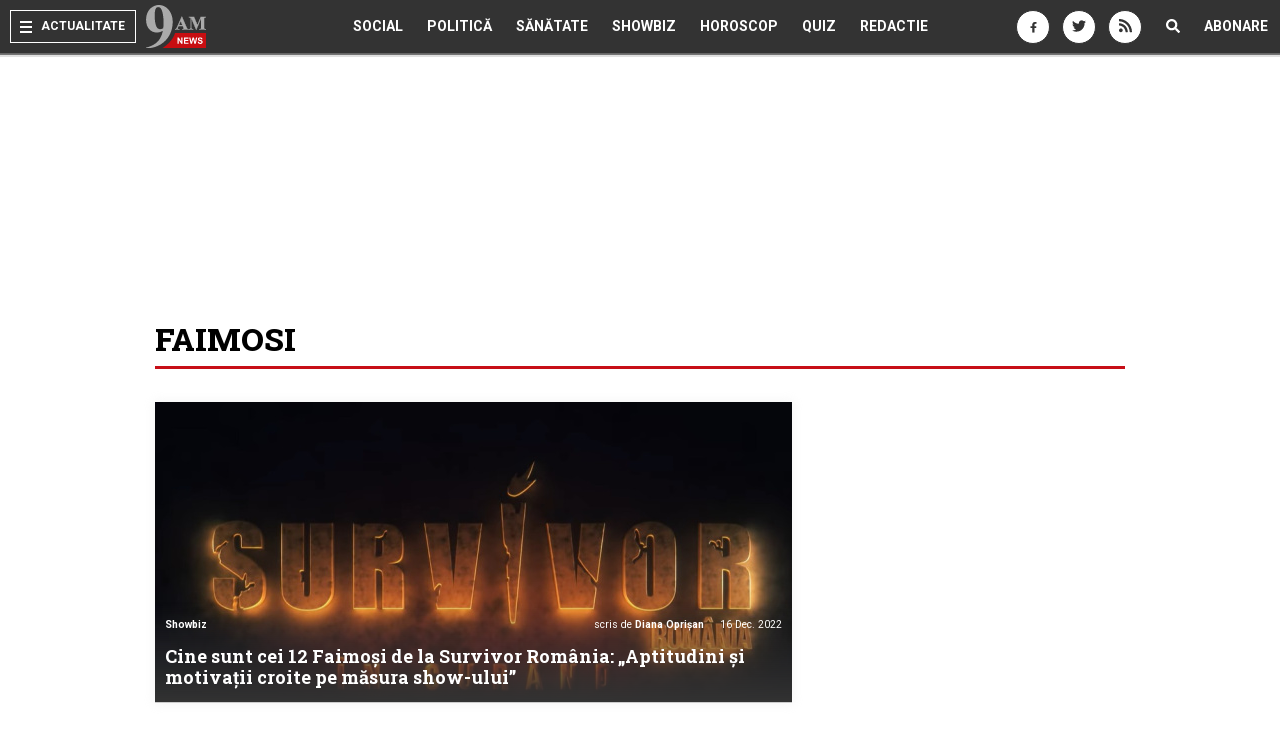

--- FILE ---
content_type: text/html; charset=UTF-8
request_url: https://www.9am.ro/tag/faimosi.html
body_size: 103965
content:
<!DOCTYPE html>
<html lang="en">
<head>
<script>window.__cmpConfig={customUI:{language:'ro',}}</script>
<script src=https://cmp.gemius.com/cmp/v2/stub.js></script>
<script async src=https://cmp.gemius.com/cmp/v2/cmp.js></script>
<meta http-equiv="content-type" content="text/html; charset=UTF-8"/>
<title>Faimosi</title>
<meta name="robots" content="noindex,follow"/>
<meta name="revisit-after" content="1 day"/>
<meta name="title" content="Faimosi">
<meta name="description" content=" Despre faimosi pe 9AM. Articole despre survivor romania 2022, Kanal D, fani, au pierdut, survivor romania, eliminare, razboinici, survivor, cine si echipa. Cine sunt cei 12 Faimoși de la Survivor România: „Aptitudini și motivații croite pe măsura..."/>
<meta name="theme-color" content="#333333">
<meta property="og:title" content="Faimosi"/>
<meta property="og:description" content="Despre faimosi pe 9AM. Articole despre survivor romania 2022, Kanal D, fani, au pierdut, survivor romania, eliminare, razboinici, survivor, cine si echipa. Cine sunt cei 12 Faimoși de la Survivor România: „Aptitudini și motivații croite pe măsura show-ului”."/>
<meta property="og:image" content="https://www.9am.ro/images/facelift/logos/9am240x240.png?ord=1769506866"/>
<meta property="og:url" content="http://www.9am.ro/tag/faimosi.html"/>
<meta property="og:type" content="article"/>
<meta property="fb:app_id" content="175262249186141"/>
<meta property="og:site_name" content="9AM"/>
<link rel="canonical" href="https://www.9am.ro/tag/faimosi.html"/>
<meta name="viewport" content="width=device-width, initial-scale=1.0, minimum-scale=0.5, maximum-scale=1.5"/>
<meta name="apple-mobile-web-app-capable" content="yes"/>
<meta name="apple-mobile-web-app-status-bar-style" content="black-translucent"/>
<link rel="icon" href="https://www.9am.ro/images/favicon-9am.ico" type="image/x-icon"/>
<link rel="shortcut icon" type="image/x-icon" href="https://www.9am.ro/images/favicon-9am.ico"/>
<link rel="apple-touch-icon" href="https://www.9am.ro/images/x9am-128.png.pagespeed.ic.RuULAQjOlS.webp"/>
<link rel="apple-touch-icon-precomposed" href="https://www.9am.ro/images/x9am-128.png.pagespeed.ic.RuULAQjOlS.webp"/>
<link rel="apple-touch-startup-image" href="https://www.9am.ro/images/x9am-square-logo.png.pagespeed.ic.RuULAQjOlS.webp"/>
<link href="https://www.9am.ro/css/refresh2019/A.app.scss,qv=170713.pagespeed.cf.lcJmjQkN8F.css" rel="stylesheet" type="text/css"/>
<link rel="alternate" type="application/rss+xml" title="RSS" href="http://img.9am.ro/rss/ultima-ora.xml"/>
<script>(function(w,d,s,l,i){w[l]=w[l]||[];w[l].push({'gtm.start':new Date().getTime(),event:'gtm.js'});var f=d.getElementsByTagName(s)[0],j=d.createElement(s),dl=l!='dataLayer'?'&l='+l:'';j.async=true;j.src='https://www.googletagmanager.com/gtm.js?id='+i+dl;f.parentNode.insertBefore(j,f);})(window,document,'script','dataLayer','GTM-MN3WBVD');</script>
<script async src="https://www.googletagmanager.com/gtag/js?id=G-D6VE7JHDFT"></script>
<script>window.dataLayer=window.dataLayer||[];function gtag(){dataLayer.push(arguments);}gtag('js',new Date());gtag('config','G-D6VE7JHDFT');</script>
<script async src="//pahtnf.tech/c/9am.js"></script>
<script>window.adocf={};window.adocf.useDOMContentLoaded=true;</script>
<script type="text/javascript" async src="//icorpado.9am.ro/files/js/ado.js"></script>
<script type="text/javascript" language="JavaScript">var IC_ADO_EXTRAVARS={loggedin:0,blockadsenseonadocean:1,section:"altele"};var IC_ADO_MASTER="b8eV4_lW7ZCN8pUoTUsyZ1jPbaZQGmb1MfH1TBWdAxL.s7";IC_ADO_EXTRAVARS.coronavirus=0;IC_ADO_EXTRAVARS.coronaviruscocacola=1;IC_ADO_EXTRAVARS.horoscop=1;IC_ADO_EXTRAVARS.cutremur=0;IC_ADO_EXTRAVARS.cola2020=1;IC_ADO_EXTRAVARS.war2022=0;IC_ADO_EXTRAVARS.iqos=1;IC_ADO_EXTRAVARS.ferrero2022=1;</script>
<script type="text/javascript">var _key="";</script>
<script type="text/javascript">function loadAdoConfig(){if(typeof ado!=="object"){ado={};ado.config=ado.preview=ado.placement=ado.master=ado.slave=function(){};}ado.config({mode:"new",xml:false,consent:true,characterEncoding:true,attachReferrer:!0});ado.preview({enabled:true,emiter:"icorpado.9am.ro",id:"qGic9G5p7UbFLN9EqQwpg3P4U2KC63JcySimqynFlyD.c7"});}function loadAdoMaster(){ado.master({id:"b8eV4_lW7ZCN8pUoTUsyZ1jPbaZQGmb1MfH1TBWdAxL.s7",server:"icorpado.9am.ro",vars:IC_ADO_EXTRAVARS,keys:"altele"+","+window.cxDmpSegments});}</script>
<script src="//storage.icorp.ro/storage/ado_scripts/cluster/_clusters.js?ord=20160913"></script>
<script language="javascript" type="text/javascript">var _GPD={SITE:{url:'https://www.9am.ro',static_url:'https://www.9am.ro',title:'9AM',section:'tools',socials:{"facebook":{"page_url":"https:\/\/www.facebook.com\/9AM.ro","page_name":"9AM.ro","page_code":"9AM.ro","page_id":"179479982103571"},"googleplus":{"page_url":"https:\/\/plus.google.com\/+9amRoNews","page_name":"9AM.ro","page_code":"+9amRoNews","page_id":"110042167958403252094"},"twitter":{"page_url":"https:\/\/twitter.com\/9AM","page_name":"9AM.ro","username":"9AM"}}},PAGE:{url:'/tag/faimosi.html',short_url:'/tag/faimosi.html',section:'tools',opengraph:[]}};_GPD.USER={url:'https://www.9am.ro/comunitate/',user_id:0,username:'',fb_id:0,logged_out:0};if(_GPD.PAGE.url.indexOf('http://')==-1)_GPD.PAGE.url=_GPD.SITE.url+_GPD.PAGE.url;if(_GPD.PAGE.short_url.indexOf('http://')==-1)_GPD.PAGE.short_url=_GPD.SITE.url+_GPD.PAGE.short_url;var APPConfig={"fb_id":"175262249186141","url":"https:\/\/www.9am.ro","action_url":"https:\/\/www.9am.ro\/api"};</script>
<script>(function(i,s,o,g,r,a,m){i['GoogleAnalyticsObject']=r;i[r]=i[r]||function(){(i[r].q=i[r].q||[]).push(arguments)},i[r].l=1*new Date();a=s.createElement(o),m=s.getElementsByTagName(o)[0];a.async=1;a.src=g;m.parentNode.insertBefore(a,m)})(window,document,'script','https://www.google-analytics.com/analytics.js','ga');ga('create','UA-152994-20','auto',{'useAmpClientId':true});ga(function(tracker){GA_CLIENT_ID=tracker.get('clientId');ga('set','dimension1','GA'+String(GA_CLIENT_ID));ga('set','dimension2',new Date().getTime()+'.'+Math.random().toString(36).substring(5));ga('set','dimension3',new Date().getTime());});ga('set','dimension4','0');ga('set','dimension5','content/tools');ga('set','anonymizeIp',true);ga('send','pageview');if(typeof _gaq=="undefined"){function trackEventTag(category,action,opt_label){ga('send','event',{'eventCategory':category,'eventAction':action,'eventLabel':opt_label});return true;}var _gaq=window._gaq||{push:function(ar){if(ar&&ar.constructor===Array&&0 in ar){if(ar[0]=='_trackEvent'){var category=1 in ar?ar[1]:null,action=2 in ar?ar[2]:null,opt_label=3 in ar?ar[3]:null;return trackEventTag(category,action,opt_label);}}return true;}};}</script>
<script>var checkFormCmp=setInterval(function(){if(typeof __tcfapi!="undefined"){window.teads_analytics=window.teads_analytics||{};window.teads_analytics.analytics_tag_id="PUB_14484";window.teads_analytics.share=window.teads_analytics.share||function(){;(window.teads_analytics.shared_data=window.teads_analytics.shared_data||[]).push(arguments)};var teads_analytics_script=document.createElement('script');teads_analytics_script.type='text/javascript';teads_analytics_script.async=true;teads_analytics_script.src='https://a.teads.tv/analytics/tag.js';document.getElementsByTagName('head')[0].appendChild(teads_analytics_script);clearInterval(checkFormCmp);}},100);</script>
<script type="text/javascript" async src="//code3.adtlgc.com/js/sati_init.js"></script>
<script type="text/javascript">var cX=cX||{options:{consent:true}};cX.callQueue=cX.callQueue||[];cX.callQueue.push(['requireConsent']);cX.callQueue.push(['invoke',function(){setPageViewConsent();}]);cX.callQueue.push(['setSiteId','1138479773402378597']);cX.callQueue.push(['sendPageViewEvent']);cX.callQueue.push(['sync','adform']);cX.callQueue.push(['sync','smart']);function setPageViewConsent(){console.log('SATI "pv" consent',cX.hasConsent('pv'));console.log('SATI "segment" consent',cX.hasConsent('segment'));console.log('SATI "ad" consent',cX.hasConsent('ad'));if(!cX.hasConsent('pv')||!cX.hasConsent('segment')||!cX.hasConsent('ad')){cX.callQueue.push(['setConsent',{pv:true,segment:true,ad:true},{runCallQueue:true}]);}}cX.callQueue.push(['sync',{'partner':'pubmatic','customerId':'156577'}]);cX.callQueue.push(['invoke',function(){var CX_dmp=cX.getUserSegmentIds({persistedQueryId:'80b7d5f69cd75bd34d1133d09201f99b5a6af5f6'}).toString();window.cxDmpSegments=CX_dmp;}]);</script>
<script type="text/javascript">(function(d,s,e,t){e=d.createElement(s);e.type='text/java'+s;e.async='async';e.src='http'+('https:'===location.protocol?'s://s':'://')+'cdn.cxense.com/cx.js';t=d.getElementsByTagName(s)[0];t.parentNode.insertBefore(e,t);})(document,'script');</script>
<script type="text/javascript">function SATI_TrackView(locationURL,referrerURL){if(locationURL===referrerURL){return;}window.cX=window.cX||{};cX.callQueue=cX.callQueue||[];cX.callQueue.push(['initializePage']);cX.callQueue.push(['setSiteId','1138479773402378597']);cX.callQueue.push(['sendPageViewEvent',{'location':locationURL,'referrer':referrerURL}]);};</script>
<meta name="cXenseParse:pageclass" content="frontpage"/>
<meta name="cXenseParse:url" content="https://www.9am.ro/tag/faimosi.html"/>
<script>document.addEventListener('app::user_interact',function(){!function(f,b,e,v,n,t,s){if(f.fbq)return;n=f.fbq=function(){n.callMethod?n.callMethod.apply(n,arguments):n.queue.push(arguments)};if(!f._fbq)f._fbq=n;n.push=n;n.loaded=!0;n.version='2.0';n.queue=[];t=b.createElement(e);t.async=!0;t.src=v;s=b.getElementsByTagName(e)[0];s.parentNode.insertBefore(t,s)}(window,document,'script','https://connect.facebook.net/en_US/fbevents.js');fbq('init','1667896353330874');fbq('track','PageView');console.log("FBPixel Loaded");});</script>
<noscript>
<img height="0" width="0" style="display:none;visibility:hidden" src="https://www.facebook.com/tr?id=1667896353330874&ev=PageView
				&noscript=1"/>
</noscript>
</head>
<body class=""><script>var ad=document.createElement('div');ad.id='AdSensef20c311dd63cf0501edca1cf14b6f602';ad.className='AdSense';ad.style.display='block';ad.style.position='absolute';ad.style.top='-1px';ad.style.height='1px';document.body.appendChild(ad);</script>
<script type="text/javascript">var pp_gemius_identifier='B7zrO682COoYBVf0KwASc.VmTINdqfiA_IZhlIc5qf7.z7';function gemius_pending(i){window[i]=window[i]||function(){var x=window[i+'_pdata']=window[i+'_pdata']||[];x[x.length]=arguments;};};gemius_pending('gemius_hit');gemius_pending('gemius_event');gemius_pending('pp_gemius_hit');gemius_pending('pp_gemius_event');(function(d,t){try{var gt=d.createElement(t),s=d.getElementsByTagName(t)[0],l='http'+((location.protocol=='https:')?'s':'');gt.setAttribute('async','async');gt.setAttribute('defer','defer');gt.src=l+'://garo.hit.gemius.pl/xgemius.js';s.parentNode.insertBefore(gt,s);}catch(e){}})(document,'script');</script>
<div id="fb-root"></div>
<header>
<nav class="mainNav">
<ul class="left">
<li class="menu">
<div class="burger">
<span></span>
<span></span>
<span></span>
</div>
<span class="mobileHide">Actualitate</span>
</li>
<li class="">
<a href="https://www.9am.ro" class="logo">
<img src="https://www.9am.ro/images/9am-SVG-color.svg?v" alt="9AM - Cele mai importante stiri ale zilei"/>
</a>
</li>
</ul>
<ul class="center mobileHide">
<li class="">
<a href="https://www.9am.ro/stiri-revista-presei/Social" class="mainNavLink">Social</a>
</li>
<li class="">
<a href="https://www.9am.ro/stiri-revista-presei/Politica" class="mainNavLink">Politică</a>
</li>
<li class="">
<a href="https://www.9am.ro/stiri-revista-presei/Sanatate" class="mainNavLink">Sănătate</a>
</li>
<li class="">
<a href="https://www.9am.ro/stiri-revista-presei/Showbiz" class="mainNavLink">Showbiz</a>
</li>
<li class="">
<a href="https://www.9am.ro/horoscop" class="mainNavLink">Horoscop</a>
</li>
<li class="">
<a href="https://www.9am.ro/quiz/index.html" class="mainNavLink">Quiz</a>
</li>
<li class="">
<a href="https://www.9am.ro/redactie.html" class="mainNavLink">Redactie</a>
</li>
</ul>
<ul class="right">
<li class="socialLink mobileHide">
<a href="http://www.facebook.com/9AM.ro" class="mainNavLink" target="_blank">
<span class="fa fa-facebook"></span>
</a>
</li>
<li class="socialLink mobileHide">
<a href="https://twitter.com/9AM" class="mainNavLink" target="_blank">
<span class="fa fa-twitter"></span>
</a>
</li>
<li class="socialLink mobileHide">
<a href="http://img.9am.ro/rss/ultima-ora.xml" target="_blank" class="mainNavLink" target="_blank">
<span class="fa fa-rss"></span>
</a>
</li>
<li class="search">
<a href="javascript:void(0)" class="mainNavLink noHover">
<span class="fa fa-search"></span>
</a>
</li>
<li class="">
<a href="#" class="mainNavLink noHover mobileHide subscribe">Abonare</a>
</li>
</ul>
<div class="dropContent">
<div class="container">
<div class="d-flex">
<div class="left">
<ul class="list-unstyled">
<li class="">
<a href="https://www.9am.ro/stiri-revista-presei/Social" data-cat="Social">
Social</a>
</li>
<li class="">
<a href="https://www.9am.ro/stiri-revista-presei/Politica" data-cat="Politica">
Politică</a>
</li>
<li class="">
<a href="https://www.9am.ro/stiri-revista-presei/Sanatate" data-cat="Sanatate">
Sănătate</a>
</li>
<li class="">
<a href="https://www.9am.ro/stiri-revista-presei/Incredibil" data-cat="Incredibil">
Incredibil</a>
</li>
<li class="">
<a href="https://www.9am.ro/stiri-revista-presei/Showbiz" data-cat="Showbiz">
Showbiz</a>
</li>
<li class="">
<a href="https://www.9am.ro/horoscop" data-cat="Horoscop">
Horoscop</a>
</li>
<li class="">
<a href="https://www.9am.ro/quiz/index.html" data-cat="Quiz">
Quiz</a>
</li>
<li class="">
<a href="https://www.9am.ro/stiri-revista-presei/International" data-cat="International">
Internațional</a>
</li>
<li class="">
<a href="https://www.9am.ro/stiri-revista-presei/Beauty" data-cat="Beauty">
Beauty</a>
</li>
</ul>
</div>
<div class="right">
<div class="articlePane" id="social">
<div class="article ">
<a href="https://www.9am.ro/stiri/Social/366114/Citate-intelepte-si-motivationale-pentru-o-viata-mai-buna.html" class="imgWrap">
<img src="[data-uri]" data-src="https://www.9am.ro/images/cache/articles/6/6/1/366114/xp_366114_120x120-00-85.jpg,qv=1728299096.pagespeed.ic.7xOnHmd5Z5.webp" width="120" height="120" class="object-cover lazyload" alt="Citate înțelepte și motivaționale pentru o viață mai bună">
</a>
<div class="text">
<span class="categ">Social</span>
<h3 class="title twoLines"><a href="https://www.9am.ro/stiri/Social/366114/Citate-intelepte-si-motivationale-pentru-o-viata-mai-buna.html" title="Citate înțelepte și motivaționale pentru o viață mai bună">Citate înțelepte și motivaționale pentru o viață mai bună</a></h3>
<a href="https://www.9am.ro/stiri/Social/366114/Citate-intelepte-si-motivationale-pentru-o-viata-mai-buna.html" class="more" title="Citate înțelepte și motivaționale pentru o viață mai bună">
mai multe <i class="fa fa-angle-double-right"></i>
</a>
</div>
</div>	<div class="article ">
<a href="https://www.9am.ro/stiri/Social/366100/30-Descrieri-scurte-pentru-pozele-de-pe-social-media.html" class="imgWrap">
<img src="[data-uri]" data-src="[data-uri]" class="object-cover lazyload" alt="30+ Descrieri scurte pentru pozele de pe social media">
</a>
<div class="text">
<span class="categ">Social</span>
<h3 class="title twoLines"><a href="https://www.9am.ro/stiri/Social/366100/30-Descrieri-scurte-pentru-pozele-de-pe-social-media.html" title="30+ Descrieri scurte pentru pozele de pe social media">30+ Descrieri scurte pentru pozele de pe social media</a></h3>
<a href="https://www.9am.ro/stiri/Social/366100/30-Descrieri-scurte-pentru-pozele-de-pe-social-media.html" class="more" title="30+ Descrieri scurte pentru pozele de pe social media">
mai multe <i class="fa fa-angle-double-right"></i>
</a>
</div>
</div>	<div class="article ">
<a href="https://www.9am.ro/stiri/Social/366068/10-mesaje-emotionante-pentru-cea-mai-buna-prietena-de-suflet.html" class="imgWrap">
<img src="[data-uri]" data-src="[data-uri]" class="object-cover lazyload" alt="10+ mesaje emoționante pentru cea mai bună prietenă de suflet">
</a>
<div class="text">
<span class="categ">Social</span>
<h3 class="title twoLines"><a href="https://www.9am.ro/stiri/Social/366068/10-mesaje-emotionante-pentru-cea-mai-buna-prietena-de-suflet.html" title="10+ mesaje emoționante pentru cea mai bună prietenă de suflet">10+ mesaje emoționante pentru cea mai bună prietenă de suflet</a></h3>
<a href="https://www.9am.ro/stiri/Social/366068/10-mesaje-emotionante-pentru-cea-mai-buna-prietena-de-suflet.html" class="more" title="10+ mesaje emoționante pentru cea mai bună prietenă de suflet">
mai multe <i class="fa fa-angle-double-right"></i>
</a>
</div>
</div>	<div class="article ">
<a href="https://www.9am.ro/stiri/Social/366052/20-mesaje-de-iubire-si-dor-pentru-persoana-speciala-din-viata-ta.html" class="imgWrap">
<img src="[data-uri]" data-src="[data-uri]" class="object-cover lazyload" alt="20+ mesaje de iubire și dor pentru persoana specială din viața ta">
</a>
<div class="text">
<span class="categ">Social</span>
<h3 class="title twoLines"><a href="https://www.9am.ro/stiri/Social/366052/20-mesaje-de-iubire-si-dor-pentru-persoana-speciala-din-viata-ta.html" title="20+ mesaje de iubire și dor pentru persoana specială din viața ta">20+ mesaje de iubire și dor pentru persoana specială din viața ta</a></h3>
<a href="https://www.9am.ro/stiri/Social/366052/20-mesaje-de-iubire-si-dor-pentru-persoana-speciala-din-viata-ta.html" class="more" title="20+ mesaje de iubire și dor pentru persoana specială din viața ta">
mai multe <i class="fa fa-angle-double-right"></i>
</a>
</div>
</div>	<div class="article ">
<a href="https://www.9am.ro/stiri/Social/365357/Psihologii-dezvaluie-5-intrebari-mai-putin-placute-pe-care-ti-le-pui-daca-vrei-sa-te-cunosti-cu-adevarat.html" class="imgWrap">
<img src="[data-uri]" data-src="[data-uri]" class="object-cover lazyload" alt="Psihologii dezvăluie 5 întrebări mai puțin plăcute pe care ți le pui dacă vrei să te cunoști cu adevărat">
</a>
<div class="text">
<span class="categ">Social</span>
<h3 class="title twoLines"><a href="https://www.9am.ro/stiri/Social/365357/Psihologii-dezvaluie-5-intrebari-mai-putin-placute-pe-care-ti-le-pui-daca-vrei-sa-te-cunosti-cu-adevarat.html" title="Psihologii dezvăluie 5 întrebări mai puțin plăcute pe care ți le pui dacă vrei să te cunoști cu adevărat">Psihologii dezvăluie 5 întrebări mai puțin plăcute pe care ți le pui dacă vrei să te cunoști cu adevărat</a></h3>
<a href="https://www.9am.ro/stiri/Social/365357/Psihologii-dezvaluie-5-intrebari-mai-putin-placute-pe-care-ti-le-pui-daca-vrei-sa-te-cunosti-cu-adevarat.html" class="more" title="Psihologii dezvăluie 5 întrebări mai puțin plăcute pe care ți le pui dacă vrei să te cunoști cu adevărat">
mai multe <i class="fa fa-angle-double-right"></i>
</a>
</div>
</div>	<div class="article ">
<a href="https://www.9am.ro/stiri/Social/365208/Secretele-succesului-Ce-calitati-au-femeile-de-cariera-si-cum-gestioneaza-echilibrul-intre-viata-profesionala-si-cea-personala.html" class="imgWrap">
<img src="[data-uri]" data-src="[data-uri]" class="object-cover lazyload" alt="Secretele succesului: Ce calități au femeile de carieră și cum gestionează echilibrul între viața profesională și cea personală">
</a>
<div class="text">
<span class="categ">Social</span>
<h3 class="title twoLines"><a href="https://www.9am.ro/stiri/Social/365208/Secretele-succesului-Ce-calitati-au-femeile-de-cariera-si-cum-gestioneaza-echilibrul-intre-viata-profesionala-si-cea-personala.html" title="Secretele succesului: Ce calități au femeile de carieră și cum gestionează echilibrul între viața profesională și cea personală">Secretele succesului: Ce calități au femeile de carieră și cum gestionează echilibrul între viața profesională și cea personală</a></h3>
<a href="https://www.9am.ro/stiri/Social/365208/Secretele-succesului-Ce-calitati-au-femeile-de-cariera-si-cum-gestioneaza-echilibrul-intre-viata-profesionala-si-cea-personala.html" class="more" title="Secretele succesului: Ce calități au femeile de carieră și cum gestionează echilibrul între viața profesională și cea personală">
mai multe <i class="fa fa-angle-double-right"></i>
</a>
</div>
</div>
</div>
<div class="articlePane" id="politica">
<div class="article ">
<a href="https://www.9am.ro/stiri/Politica/365180/Calendarul-alegerilor-daca-nu-va-avea-loc-nicio-comasare-Senator-PSD-E-deja-creionat.html" class="imgWrap">
<img src="[data-uri]" data-src="[data-uri]" class="object-cover lazyload" alt="Calendarul alegerilor, dacă nu va avea loc nicio comasare. Senator PSD: „E deja creionat” ">
</a>
<div class="text">
<span class="categ">Politica</span>
<h3 class="title twoLines"><a href="https://www.9am.ro/stiri/Politica/365180/Calendarul-alegerilor-daca-nu-va-avea-loc-nicio-comasare-Senator-PSD-E-deja-creionat.html" title="Calendarul alegerilor, dacă nu va avea loc nicio comasare. Senator PSD: „E deja creionat” ">Calendarul alegerilor, dacă nu va avea loc nicio comasare. Senator PSD: „E deja creionat” </a></h3>
<a href="https://www.9am.ro/stiri/Politica/365180/Calendarul-alegerilor-daca-nu-va-avea-loc-nicio-comasare-Senator-PSD-E-deja-creionat.html" class="more" title="Calendarul alegerilor, dacă nu va avea loc nicio comasare. Senator PSD: „E deja creionat” ">
mai multe <i class="fa fa-angle-double-right"></i>
</a>
</div>
</div>	<div class="article ">
<a href="https://www.9am.ro/stiri/Politica/365176/Sedinta-la-varful-BNR-Consiliul-de-administratie-al-Bancii-Nationale-va-da-verdictul-in-ceea-ce-priveste-dobanda-cheie.html" class="imgWrap">
<img src="[data-uri]" data-src="[data-uri]" class="object-cover lazyload" alt="Ședință la vârful BNR. Consiliul de administrație al Băncii Naționale va da verdictul în ceea ce privește dobânda cheie">
</a>
<div class="text">
<span class="categ">Politica</span>
<h3 class="title twoLines"><a href="https://www.9am.ro/stiri/Politica/365176/Sedinta-la-varful-BNR-Consiliul-de-administratie-al-Bancii-Nationale-va-da-verdictul-in-ceea-ce-priveste-dobanda-cheie.html" title="Ședință la vârful BNR. Consiliul de administrație al Băncii Naționale va da verdictul în ceea ce privește dobânda cheie">Ședință la vârful BNR. Consiliul de administrație al Băncii Naționale va da verdictul în ceea ce privește dobânda cheie</a></h3>
<a href="https://www.9am.ro/stiri/Politica/365176/Sedinta-la-varful-BNR-Consiliul-de-administratie-al-Bancii-Nationale-va-da-verdictul-in-ceea-ce-priveste-dobanda-cheie.html" class="more" title="Ședință la vârful BNR. Consiliul de administrație al Băncii Naționale va da verdictul în ceea ce privește dobânda cheie">
mai multe <i class="fa fa-angle-double-right"></i>
</a>
</div>
</div>	<div class="article ">
<a href="https://www.9am.ro/stiri/Politica/365174/Sedinta-decisiva-azi-la-Guvern-Liderii-PSD-si-PNL-vor-sa-conduca-tara-10-ani.html" class="imgWrap">
<img src="[data-uri]" data-src="[data-uri]" class="object-cover lazyload" alt="Ședință decisivă, azi, la Guvern! Liderii PSD și PNL vor să conducă țara 10 ani ">
</a>
<div class="text">
<span class="categ">Politica</span>
<h3 class="title twoLines"><a href="https://www.9am.ro/stiri/Politica/365174/Sedinta-decisiva-azi-la-Guvern-Liderii-PSD-si-PNL-vor-sa-conduca-tara-10-ani.html" title="Ședință decisivă, azi, la Guvern! Liderii PSD și PNL vor să conducă țara 10 ani ">Ședință decisivă, azi, la Guvern! Liderii PSD și PNL vor să conducă țara 10 ani </a></h3>
<a href="https://www.9am.ro/stiri/Politica/365174/Sedinta-decisiva-azi-la-Guvern-Liderii-PSD-si-PNL-vor-sa-conduca-tara-10-ani.html" class="more" title="Ședință decisivă, azi, la Guvern! Liderii PSD și PNL vor să conducă țara 10 ani ">
mai multe <i class="fa fa-angle-double-right"></i>
</a>
</div>
</div>	<div class="article ">
<a href="https://www.9am.ro/stiri/Politica/365167/Cristian-Popescu-Piedone-anunt-despre-o-posibila-candidatura-la-Primaria-Capitalei.html" class="imgWrap">
<img src="[data-uri]" data-src="[data-uri]" class="object-cover lazyload" alt="Cristian Popescu Piedone, anunţ despre o posibilă candidatură la Primăria Capitalei">
</a>
<div class="text">
<span class="categ">Politica</span>
<h3 class="title twoLines"><a href="https://www.9am.ro/stiri/Politica/365167/Cristian-Popescu-Piedone-anunt-despre-o-posibila-candidatura-la-Primaria-Capitalei.html" title="Cristian Popescu Piedone, anunţ despre o posibilă candidatură la Primăria Capitalei">Piedone, anunţ despre o posibilă candidatură la Primăria Capitalei</a></h3>
<a href="https://www.9am.ro/stiri/Politica/365167/Cristian-Popescu-Piedone-anunt-despre-o-posibila-candidatura-la-Primaria-Capitalei.html" class="more" title="Cristian Popescu Piedone, anunţ despre o posibilă candidatură la Primăria Capitalei">
mai multe <i class="fa fa-angle-double-right"></i>
</a>
</div>
</div>	<div class="article ">
<a href="https://www.9am.ro/stiri/Politica/365163/Al-doilea-tur-al-alegerilor-prezidentiale-ar-putea-avea-loc-odata-cu-alegerile-parlamentare.html" class="imgWrap">
<img src="[data-uri]" data-src="[data-uri]" class="object-cover lazyload" alt="Al doilea tur al alegerilor prezidențiale ar putea avea loc odată cu alegerile parlamentare">
</a>
<div class="text">
<span class="categ">Politica</span>
<h3 class="title twoLines"><a href="https://www.9am.ro/stiri/Politica/365163/Al-doilea-tur-al-alegerilor-prezidentiale-ar-putea-avea-loc-odata-cu-alegerile-parlamentare.html" title="Al doilea tur al alegerilor prezidențiale ar putea avea loc odată cu alegerile parlamentare">Al doilea tur al alegerilor prezidențiale ar putea avea loc odată cu alegerile parlamentare</a></h3>
<a href="https://www.9am.ro/stiri/Politica/365163/Al-doilea-tur-al-alegerilor-prezidentiale-ar-putea-avea-loc-odata-cu-alegerile-parlamentare.html" class="more" title="Al doilea tur al alegerilor prezidențiale ar putea avea loc odată cu alegerile parlamentare">
mai multe <i class="fa fa-angle-double-right"></i>
</a>
</div>
</div>	<div class="article ">
<a href="https://www.9am.ro/stiri/Politica/365153/Seful-Statului-Major-al-Apararii-despre-introducerea-serviciului-militar-voluntar-Sunt-vizati-tinerii-de-18-35-de-ani.html" class="imgWrap">
<img src="[data-uri]" data-src="https://www.9am.ro/images/cache/articles/6/5/1/365153/xp_365153_120x120-00-85.jpg,qv=1706856404.pagespeed.ic.ztS3r6rI9i.webp" width="120" height="120" class="object-cover lazyload" alt="Șeful Statului Major al Apărării, despre introducerea serviciului militar voluntar: „Sunt vizați tinerii de 18-35 de ani!”">
</a>
<div class="text">
<span class="categ">Politica</span>
<h3 class="title twoLines"><a href="https://www.9am.ro/stiri/Politica/365153/Seful-Statului-Major-al-Apararii-despre-introducerea-serviciului-militar-voluntar-Sunt-vizati-tinerii-de-18-35-de-ani.html" title="Șeful Statului Major al Apărării, despre introducerea serviciului militar voluntar: „Sunt vizați tinerii de 18-35 de ani!”">Șeful Statului Major al Apărării, despre introducerea serviciului militar</a></h3>
<a href="https://www.9am.ro/stiri/Politica/365153/Seful-Statului-Major-al-Apararii-despre-introducerea-serviciului-militar-voluntar-Sunt-vizati-tinerii-de-18-35-de-ani.html" class="more" title="Șeful Statului Major al Apărării, despre introducerea serviciului militar voluntar: „Sunt vizați tinerii de 18-35 de ani!”">
mai multe <i class="fa fa-angle-double-right"></i>
</a>
</div>
</div>
</div>
<div class="articlePane" id="sanatate">
<div class="article ">
<a href="https://www.9am.ro/stiri/Sanatate/368822/150-de-tineri-cu-scleroza-multipla-se-reunesc-la-Cluj-Napoca-la-cea-mai-mare-conferinta-dedicata-lor.html" class="imgWrap">
<img src="[data-uri]" data-src="https://www.9am.ro/images/cache/articles/6/8/8/368822/xp_368822_120x120-00-85.jpg,qv=1760433986.pagespeed.ic.HPCtTNUoVr.webp" width="120" height="120" class="object-cover lazyload" alt="150 de tineri cu scleroză multiplă se reunesc la Cluj-Napoca, la cea mai mare conferință dedicată lor">
</a>
<div class="text">
<span class="categ">Sanatate</span>
<h3 class="title twoLines"><a href="https://www.9am.ro/stiri/Sanatate/368822/150-de-tineri-cu-scleroza-multipla-se-reunesc-la-Cluj-Napoca-la-cea-mai-mare-conferinta-dedicata-lor.html" title="150 de tineri cu scleroză multiplă se reunesc la Cluj-Napoca, la cea mai mare conferință dedicată lor">150 de tineri cu scleroză multiplă se reunesc la Cluj-Napoca</a></h3>
<a href="https://www.9am.ro/stiri/Sanatate/368822/150-de-tineri-cu-scleroza-multipla-se-reunesc-la-Cluj-Napoca-la-cea-mai-mare-conferinta-dedicata-lor.html" class="more" title="150 de tineri cu scleroză multiplă se reunesc la Cluj-Napoca, la cea mai mare conferință dedicată lor">
mai multe <i class="fa fa-angle-double-right"></i>
</a>
</div>
</div>	<div class="article ">
<a href="https://www.9am.ro/stiri/Sanatate/368701/APAN-lanseaza-EduSMart-un-program-inovator-pentru-100-de-persoane-cu-scleroza-multipla-construit-pe-educatie-holistica-si-puterea-comunitatii.html" class="imgWrap">
<img src="[data-uri]" data-src="[data-uri]" class="object-cover lazyload" alt="APAN lansează „EduSMart”: un program inovator pentru 100 de persoane cu scleroză multiplă, construit pe educație holistică și puterea comunității">
</a>
<div class="text">
<span class="categ">Sanatate</span>
<h3 class="title twoLines"><a href="https://www.9am.ro/stiri/Sanatate/368701/APAN-lanseaza-EduSMart-un-program-inovator-pentru-100-de-persoane-cu-scleroza-multipla-construit-pe-educatie-holistica-si-puterea-comunitatii.html" title="APAN lansează „EduSMart”: un program inovator pentru 100 de persoane cu scleroză multiplă, construit pe educație holistică și puterea comunității">APAN lansează „EduSMart”: un program pentru 100 de persoane cu scleroză</a></h3>
<a href="https://www.9am.ro/stiri/Sanatate/368701/APAN-lanseaza-EduSMart-un-program-inovator-pentru-100-de-persoane-cu-scleroza-multipla-construit-pe-educatie-holistica-si-puterea-comunitatii.html" class="more" title="APAN lansează „EduSMart”: un program inovator pentru 100 de persoane cu scleroză multiplă, construit pe educație holistică și puterea comunității">
mai multe <i class="fa fa-angle-double-right"></i>
</a>
</div>
</div>	<div class="article ">
<a href="https://www.9am.ro/stiri/Sanatate/367716/Ce-inseamna-glicemie-128-Valoare-normala-sau-semn-de-diabet.html" class="imgWrap">
<img src="[data-uri]" data-src="[data-uri]" class="object-cover lazyload" alt="Ce înseamnă glicemie 128? Valoare normală sau semn de diabet?">
</a>
<div class="text">
<span class="categ">Sanatate</span>
<h3 class="title twoLines"><a href="https://www.9am.ro/stiri/Sanatate/367716/Ce-inseamna-glicemie-128-Valoare-normala-sau-semn-de-diabet.html" title="Ce înseamnă glicemie 128? Valoare normală sau semn de diabet?">Ce înseamnă glicemie 128? Valoare normală sau semn de diabet?</a></h3>
<a href="https://www.9am.ro/stiri/Sanatate/367716/Ce-inseamna-glicemie-128-Valoare-normala-sau-semn-de-diabet.html" class="more" title="Ce înseamnă glicemie 128? Valoare normală sau semn de diabet?">
mai multe <i class="fa fa-angle-double-right"></i>
</a>
</div>
</div>	<div class="article ">
<a href="https://www.9am.ro/stiri/Sanatate/367412/Ceaiul-negru-beneficii-si-proprietati-pentru-sanatate.html" class="imgWrap">
<img src="[data-uri]" data-src="[data-uri]" class="object-cover lazyload" alt="Ceaiul negru - beneficii și proprietăți pentru sănătate">
</a>
<div class="text">
<span class="categ">Sanatate</span>
<h3 class="title twoLines"><a href="https://www.9am.ro/stiri/Sanatate/367412/Ceaiul-negru-beneficii-si-proprietati-pentru-sanatate.html" title="Ceaiul negru - beneficii și proprietăți pentru sănătate">Ceaiul negru - beneficii și proprietăți pentru sănătate</a></h3>
<a href="https://www.9am.ro/stiri/Sanatate/367412/Ceaiul-negru-beneficii-si-proprietati-pentru-sanatate.html" class="more" title="Ceaiul negru - beneficii și proprietăți pentru sănătate">
mai multe <i class="fa fa-angle-double-right"></i>
</a>
</div>
</div>	<div class="article ">
<a href="https://www.9am.ro/stiri/Sanatate/366927/Simptomele-anemiei-Cum-se-manifesta-si-cand-sa-mergi-la-medic.html" class="imgWrap">
<img src="[data-uri]" data-src="[data-uri]" class="object-cover lazyload" alt="Simptomele anemiei - Cum se manifestă și când să mergi la medic">
</a>
<div class="text">
<span class="categ">Sanatate</span>
<h3 class="title twoLines"><a href="https://www.9am.ro/stiri/Sanatate/366927/Simptomele-anemiei-Cum-se-manifesta-si-cand-sa-mergi-la-medic.html" title="Simptomele anemiei - Cum se manifestă și când să mergi la medic">Simptomele anemiei - Cum se manifestă și când să mergi la medic</a></h3>
<a href="https://www.9am.ro/stiri/Sanatate/366927/Simptomele-anemiei-Cum-se-manifesta-si-cand-sa-mergi-la-medic.html" class="more" title="Simptomele anemiei - Cum se manifestă și când să mergi la medic">
mai multe <i class="fa fa-angle-double-right"></i>
</a>
</div>
</div>	<div class="article ">
<a href="https://www.9am.ro/stiri/Sanatate/366911/Ceai-de-salvie-beneficii-si-contraindicatii-Proprietati-si-efecte-asupra-sanatatii.html" class="imgWrap">
<img src="[data-uri]" data-src="[data-uri]" class="object-cover lazyload" alt="Ceai de salvie beneficii si contraindicatii - Proprietăți și efecte asupra sănătății">
</a>
<div class="text">
<span class="categ">Sanatate</span>
<h3 class="title twoLines"><a href="https://www.9am.ro/stiri/Sanatate/366911/Ceai-de-salvie-beneficii-si-contraindicatii-Proprietati-si-efecte-asupra-sanatatii.html" title="Ceai de salvie beneficii si contraindicatii - Proprietăți și efecte asupra sănătății">Ceai de salvie beneficii si contraindicatii</a></h3>
<a href="https://www.9am.ro/stiri/Sanatate/366911/Ceai-de-salvie-beneficii-si-contraindicatii-Proprietati-si-efecte-asupra-sanatatii.html" class="more" title="Ceai de salvie beneficii si contraindicatii - Proprietăți și efecte asupra sănătății">
mai multe <i class="fa fa-angle-double-right"></i>
</a>
</div>
</div>
</div>
<div class="articlePane" id="incredibil">
<div class="article ">
<a href="https://www.9am.ro/stiri/Incredibil/362705/Viitoare-stewardese-obligate-sa-se-dezbrace-la-un-concurs-de-angajare-Mi-s-a-cerut-sa-mi-ridic-rochia.html" class="imgWrap">
<img src="[data-uri]" data-src="[data-uri]" class="object-cover lazyload" alt="Viitoare stewardese, obligate să se dezbrace la un concurs de angajare. „Mi s-a cerut să-mi ridic rochia“">
</a>
<div class="text">
<span class="categ">Incredibil</span>
<h3 class="title twoLines"><a href="https://www.9am.ro/stiri/Incredibil/362705/Viitoare-stewardese-obligate-sa-se-dezbrace-la-un-concurs-de-angajare-Mi-s-a-cerut-sa-mi-ridic-rochia.html" title="Viitoare stewardese, obligate să se dezbrace la un concurs de angajare. „Mi s-a cerut să-mi ridic rochia“">Viitoare stewardese, obligate să se dezbrace la un concurs de angajare</a></h3>
<a href="https://www.9am.ro/stiri/Incredibil/362705/Viitoare-stewardese-obligate-sa-se-dezbrace-la-un-concurs-de-angajare-Mi-s-a-cerut-sa-mi-ridic-rochia.html" class="more" title="Viitoare stewardese, obligate să se dezbrace la un concurs de angajare. „Mi s-a cerut să-mi ridic rochia“">
mai multe <i class="fa fa-angle-double-right"></i>
</a>
</div>
</div>	<div class="article ">
<a href="https://www.9am.ro/stiri/Incredibil/362612/Cele-mai-neobisnuite-traditii-de-Revelion-din-diferite-tari-ale-lumii.html" class="imgWrap">
<img src="[data-uri]" data-src="https://www.9am.ro/images/cache/articles/6/2/6/362612/xp_362612_120x120-00-85.jpg,qv=1672486036.pagespeed.ic.oU9SlA98sU.webp" width="120" height="120" class="object-cover lazyload" alt="Cele mai neobișnuite tradiții de Revelion din diferite țări ale lumii">
</a>
<div class="text">
<span class="categ">Incredibil</span>
<h3 class="title twoLines"><a href="https://www.9am.ro/stiri/Incredibil/362612/Cele-mai-neobisnuite-traditii-de-Revelion-din-diferite-tari-ale-lumii.html" title="Cele mai neobișnuite tradiții de Revelion din diferite țări ale lumii">Cele mai neobișnuite tradiții de Revelion din diferite țări ale lumii</a></h3>
<a href="https://www.9am.ro/stiri/Incredibil/362612/Cele-mai-neobisnuite-traditii-de-Revelion-din-diferite-tari-ale-lumii.html" class="more" title="Cele mai neobișnuite tradiții de Revelion din diferite țări ale lumii">
mai multe <i class="fa fa-angle-double-right"></i>
</a>
</div>
</div>	<div class="article ">
<a href="https://www.9am.ro/stiri/Incredibil/361935/Un-roman-si-a-spalat-picioarele-intr-o-renumita-fantana-arteziana-din-Roma-Ce-amenda-a-inhatat-barbatul.html" class="imgWrap">
<img src="[data-uri]" data-src="[data-uri]" class="object-cover lazyload" alt="Un român și-a spălat picioarele într-o renumită fântână arteziană din Roma. Ce amendă a înhățat bărbatul">
</a>
<div class="text">
<span class="categ">Incredibil</span>
<h3 class="title twoLines"><a href="https://www.9am.ro/stiri/Incredibil/361935/Un-roman-si-a-spalat-picioarele-intr-o-renumita-fantana-arteziana-din-Roma-Ce-amenda-a-inhatat-barbatul.html" title="Un român și-a spălat picioarele într-o renumită fântână arteziană din Roma. Ce amendă a înhățat bărbatul">Un român și-a spălat picioarele într-o renumită fântână arteziană din Roma</a></h3>
<a href="https://www.9am.ro/stiri/Incredibil/361935/Un-roman-si-a-spalat-picioarele-intr-o-renumita-fantana-arteziana-din-Roma-Ce-amenda-a-inhatat-barbatul.html" class="more" title="Un român și-a spălat picioarele într-o renumită fântână arteziană din Roma. Ce amendă a înhățat bărbatul">
mai multe <i class="fa fa-angle-double-right"></i>
</a>
</div>
</div>	<div class="article ">
<a href="https://www.9am.ro/stiri/Incredibil/361879/A-curs-sange-din-bagajul-unui-roman-pe-aeroportul-din-Liverpool-Autoritatile-britanice-au-dat-alarma.html" class="imgWrap">
<img src="[data-uri]" data-src="[data-uri]" class="object-cover lazyload" alt="A curs sânge din bagajul unui român pe aeroportul din Liverpool. Autoritățile britanice au dat alarma">
</a>
<div class="text">
<span class="categ">Incredibil</span>
<h3 class="title twoLines"><a href="https://www.9am.ro/stiri/Incredibil/361879/A-curs-sange-din-bagajul-unui-roman-pe-aeroportul-din-Liverpool-Autoritatile-britanice-au-dat-alarma.html" title="A curs sânge din bagajul unui român pe aeroportul din Liverpool. Autoritățile britanice au dat alarma">A curs sânge din bagajul unui român pe aeroportul din Liverpool</a></h3>
<a href="https://www.9am.ro/stiri/Incredibil/361879/A-curs-sange-din-bagajul-unui-roman-pe-aeroportul-din-Liverpool-Autoritatile-britanice-au-dat-alarma.html" class="more" title="A curs sânge din bagajul unui român pe aeroportul din Liverpool. Autoritățile britanice au dat alarma">
mai multe <i class="fa fa-angle-double-right"></i>
</a>
</div>
</div>	<div class="article ">
<a href="https://www.9am.ro/stiri/Incredibil/360957/Conducea-sub-influenta-a-7-tipuri-de-droguri-Isprava-unui-sofer-din-Bucuresti.html" class="imgWrap">
<img src="[data-uri]" data-src="[data-uri]" class="object-cover lazyload" alt="Conducea sub influența a 7 tipuri de droguri. Isprava unui șofer din București">
</a>
<div class="text">
<span class="categ">Incredibil</span>
<h3 class="title twoLines"><a href="https://www.9am.ro/stiri/Incredibil/360957/Conducea-sub-influenta-a-7-tipuri-de-droguri-Isprava-unui-sofer-din-Bucuresti.html" title="Conducea sub influența a 7 tipuri de droguri. Isprava unui șofer din București">Conducea sub influența a 7 tipuri de droguri. Isprava unui șofer din București</a></h3>
<a href="https://www.9am.ro/stiri/Incredibil/360957/Conducea-sub-influenta-a-7-tipuri-de-droguri-Isprava-unui-sofer-din-Bucuresti.html" class="more" title="Conducea sub influența a 7 tipuri de droguri. Isprava unui șofer din București">
mai multe <i class="fa fa-angle-double-right"></i>
</a>
</div>
</div>	<div class="article ">
<a href="https://www.9am.ro/stiri/Incredibil/360905/Cele-mai-deocheate-legi-adoptate-vreodata-in-lume.html" class="imgWrap">
<img src="[data-uri]" data-src="[data-uri]" class="object-cover lazyload" alt="Cele mai deocheate legi adoptate vreodată în lume">
</a>
<div class="text">
<span class="categ">Incredibil</span>
<h3 class="title twoLines"><a href="https://www.9am.ro/stiri/Incredibil/360905/Cele-mai-deocheate-legi-adoptate-vreodata-in-lume.html" title="Cele mai deocheate legi adoptate vreodată în lume">Cele mai deocheate legi adoptate vreodată în lume</a></h3>
<a href="https://www.9am.ro/stiri/Incredibil/360905/Cele-mai-deocheate-legi-adoptate-vreodata-in-lume.html" class="more" title="Cele mai deocheate legi adoptate vreodată în lume">
mai multe <i class="fa fa-angle-double-right"></i>
</a>
</div>
</div>
</div>
<div class="articlePane" id="showbiz">
<div class="article ">
<a href="https://www.9am.ro/stiri/Showbiz/368228/Noi-ispite-feminine-au-fost-dezvaluite-Cine-sunt-Teodora-Racos-si-Amelia-Noir.html" class="imgWrap">
<img src="[data-uri]" data-src="[data-uri]" class="object-cover lazyload" alt="Noi ispite feminine au fost dezvăluite! Cine sunt Teodora Racoș și Amelia Noir?">
</a>
<div class="text">
<span class="categ">Showbiz</span>
<h3 class="title twoLines"><a href="https://www.9am.ro/stiri/Showbiz/368228/Noi-ispite-feminine-au-fost-dezvaluite-Cine-sunt-Teodora-Racos-si-Amelia-Noir.html" title="Noi ispite feminine au fost dezvăluite! Cine sunt Teodora Racoș și Amelia Noir?">Insula Iubirii: Noi ispite feminine au fost dezvăluite! </a></h3>
<a href="https://www.9am.ro/stiri/Showbiz/368228/Noi-ispite-feminine-au-fost-dezvaluite-Cine-sunt-Teodora-Racos-si-Amelia-Noir.html" class="more" title="Noi ispite feminine au fost dezvăluite! Cine sunt Teodora Racoș și Amelia Noir?">
mai multe <i class="fa fa-angle-double-right"></i>
</a>
</div>
</div>	<div class="article ">
<a href="https://www.9am.ro/stiri/Showbiz/367996/Ana-Barbosu-aduce-Romaniei-bronzul-european-la-gimnastica.html" class="imgWrap">
<img src="[data-uri]" data-src="https://www.9am.ro/images/cache/articles/6/7/9/367996/xp_367996_120x120-00-85.jpg,qv=1748601920.pagespeed.ic.1viEK7pYbh.webp" width="120" height="120" class="object-cover lazyload" alt="Ana Bărbosu aduce României bronzul european la gimnastică">
</a>
<div class="text">
<span class="categ">Showbiz</span>
<h3 class="title twoLines"><a href="https://www.9am.ro/stiri/Showbiz/367996/Ana-Barbosu-aduce-Romaniei-bronzul-european-la-gimnastica.html" title="Ana Bărbosu aduce României bronzul european la gimnastică">Ana Bărbosu aduce României bronzul european la gimnastică</a></h3>
<a href="https://www.9am.ro/stiri/Showbiz/367996/Ana-Barbosu-aduce-Romaniei-bronzul-european-la-gimnastica.html" class="more" title="Ana Bărbosu aduce României bronzul european la gimnastică">
mai multe <i class="fa fa-angle-double-right"></i>
</a>
</div>
</div>	<div class="article ">
<a href="https://www.9am.ro/stiri/Showbiz/367952/Agatha-Christie-Regina-romanului-politist-si-creatoarea-lui-Hercule-Poirot-si-Miss-Marple.html" class="imgWrap">
<img src="[data-uri]" data-src="[data-uri]" class="object-cover lazyload" alt="Agatha Christie - Regina romanului polițist și creatoarea lui Hercule Poirot și Miss Marple">
</a>
<div class="text">
<span class="categ">Showbiz</span>
<h3 class="title twoLines"><a href="https://www.9am.ro/stiri/Showbiz/367952/Agatha-Christie-Regina-romanului-politist-si-creatoarea-lui-Hercule-Poirot-si-Miss-Marple.html" title="Agatha Christie - Regina romanului polițist și creatoarea lui Hercule Poirot și Miss Marple">Agatha Christie - Regina romanului polițist și creatoarea lui Hercule Poirot</a></h3>
<a href="https://www.9am.ro/stiri/Showbiz/367952/Agatha-Christie-Regina-romanului-politist-si-creatoarea-lui-Hercule-Poirot-si-Miss-Marple.html" class="more" title="Agatha Christie - Regina romanului polițist și creatoarea lui Hercule Poirot și Miss Marple">
mai multe <i class="fa fa-angle-double-right"></i>
</a>
</div>
</div>	<div class="article ">
<a href="https://www.9am.ro/stiri/Showbiz/367951/Motivul-pentru-care-Mirabela-Gradinaru-a-lipsit-de-la-ceremonia-de-investire-a-lui-Nicusor-Dan-Cum-a-aparut-fiica-celor-doi.html" class="imgWrap">
<img src="[data-uri]" data-src="[data-uri]" class="object-cover lazyload" alt="Motivul pentru care Mirabela Grădinaru a lipsit de la ceremonia de învestire a lui Nicușor Dan. Cum a apărut fiica celor doi">
</a>
<div class="text">
<span class="categ">Showbiz</span>
<h3 class="title twoLines"><a href="https://www.9am.ro/stiri/Showbiz/367951/Motivul-pentru-care-Mirabela-Gradinaru-a-lipsit-de-la-ceremonia-de-investire-a-lui-Nicusor-Dan-Cum-a-aparut-fiica-celor-doi.html" title="Motivul pentru care Mirabela Grădinaru a lipsit de la ceremonia de învestire a lui Nicușor Dan. Cum a apărut fiica celor doi">Motivul pentru care Mirabela a lipsit de la ceremonia de învestire a lui Nicușor</a></h3>
<a href="https://www.9am.ro/stiri/Showbiz/367951/Motivul-pentru-care-Mirabela-Gradinaru-a-lipsit-de-la-ceremonia-de-investire-a-lui-Nicusor-Dan-Cum-a-aparut-fiica-celor-doi.html" class="more" title="Motivul pentru care Mirabela Grădinaru a lipsit de la ceremonia de învestire a lui Nicușor Dan. Cum a apărut fiica celor doi">
mai multe <i class="fa fa-angle-double-right"></i>
</a>
</div>
</div>	<div class="article ">
<a href="https://www.9am.ro/stiri/Showbiz/367945/Cristian-Popescu-Piedone-trage-un-semnal-de-alarma-Nu-as-manca-niciodata-in-astfel-de-restaurante-E-vorba-de-igiena.html" class="imgWrap">
<img src="[data-uri]" data-src="[data-uri]" class="object-cover lazyload" alt="Cristian Popescu Piedone trage un semnal de alarmă: Nu aș mânca niciodată în astfel de restaurante. E vorba de igienă...">
</a>
<div class="text">
<span class="categ">Showbiz</span>
<h3 class="title twoLines"><a href="https://www.9am.ro/stiri/Showbiz/367945/Cristian-Popescu-Piedone-trage-un-semnal-de-alarma-Nu-as-manca-niciodata-in-astfel-de-restaurante-E-vorba-de-igiena.html" title="Cristian Popescu Piedone trage un semnal de alarmă: Nu aș mânca niciodată în astfel de restaurante. E vorba de igienă...">Cristian Popescu Piedone trage un semnal de alarmă!</a></h3>
<a href="https://www.9am.ro/stiri/Showbiz/367945/Cristian-Popescu-Piedone-trage-un-semnal-de-alarma-Nu-as-manca-niciodata-in-astfel-de-restaurante-E-vorba-de-igiena.html" class="more" title="Cristian Popescu Piedone trage un semnal de alarmă: Nu aș mânca niciodată în astfel de restaurante. E vorba de igienă...">
mai multe <i class="fa fa-angle-double-right"></i>
</a>
</div>
</div>	<div class="article ">
<a href="https://www.9am.ro/stiri/Showbiz/367944/Nicusor-Dan-Dupa-ce-terminam-cu-formarea-Guvernului-si-cu-deficitul-educatia-va-fi-o-prioritate-in-limita-bugetului.html" class="imgWrap">
<img src="[data-uri]" data-src="[data-uri]" class="object-cover lazyload" alt="Nicușor Dan: După ce terminăm cu formarea Guvernului şi cu deficitul, educația va fi o prioritate, în limita bugetului">
</a>
<div class="text">
<span class="categ">Showbiz</span>
<h3 class="title twoLines"><a href="https://www.9am.ro/stiri/Showbiz/367944/Nicusor-Dan-Dupa-ce-terminam-cu-formarea-Guvernului-si-cu-deficitul-educatia-va-fi-o-prioritate-in-limita-bugetului.html" title="Nicușor Dan: După ce terminăm cu formarea Guvernului şi cu deficitul, educația va fi o prioritate, în limita bugetului">Nicușor Dan: Educația va fi o prioritate, în limita bugetului</a></h3>
<a href="https://www.9am.ro/stiri/Showbiz/367944/Nicusor-Dan-Dupa-ce-terminam-cu-formarea-Guvernului-si-cu-deficitul-educatia-va-fi-o-prioritate-in-limita-bugetului.html" class="more" title="Nicușor Dan: După ce terminăm cu formarea Guvernului şi cu deficitul, educația va fi o prioritate, în limita bugetului">
mai multe <i class="fa fa-angle-double-right"></i>
</a>
</div>
</div>
</div>
<div class="articlePane" id="horoscop">
<div class="article ">
<a href="https://www.9am.ro/stiri/Horoscop/369231/Horoscop-azi-27-ianuarie-2026.html" class="imgWrap">
<img src="[data-uri]" data-src="[data-uri]" class="object-cover lazyload" alt="Horoscop azi, 27 ianuarie 2026">
</a>
<div class="text">
<span class="categ">Horoscop</span>
<h3 class="title twoLines"><a href="https://www.9am.ro/stiri/Horoscop/369231/Horoscop-azi-27-ianuarie-2026.html" title="Horoscop azi, 27 ianuarie 2026">Horoscop 27 ianuarie 2026</a></h3>
<a href="https://www.9am.ro/stiri/Horoscop/369231/Horoscop-azi-27-ianuarie-2026.html" class="more" title="Horoscop azi, 27 ianuarie 2026">
mai multe <i class="fa fa-angle-double-right"></i>
</a>
</div>
</div>	<div class="article ">
<a href="https://www.9am.ro/stiri/Horoscop/369223/Horoscop-azi-26-ianuarie-2026.html" class="imgWrap">
<img src="[data-uri]" data-src="https://www.9am.ro/images/cache/articles/6/9/2/369223/xp_369223_120x120-00-85.jpg,qv=1769392807.pagespeed.ic.FmCsFuCOcN.webp" width="120" height="120" class="object-cover lazyload" alt="Horoscop azi, 26 ianuarie 2026">
</a>
<div class="text">
<span class="categ">Horoscop</span>
<h3 class="title twoLines"><a href="https://www.9am.ro/stiri/Horoscop/369223/Horoscop-azi-26-ianuarie-2026.html" title="Horoscop azi, 26 ianuarie 2026">Horoscop 26 ianuarie 2026</a></h3>
<a href="https://www.9am.ro/stiri/Horoscop/369223/Horoscop-azi-26-ianuarie-2026.html" class="more" title="Horoscop azi, 26 ianuarie 2026">
mai multe <i class="fa fa-angle-double-right"></i>
</a>
</div>
</div>	<div class="article ">
<a href="https://www.9am.ro/stiri/Horoscop/369222/Horoscop-azi-25-ianuarie-2026.html" class="imgWrap">
<img src="[data-uri]" data-src="[data-uri]" class="object-cover lazyload" alt="Horoscop azi, 25 ianuarie 2026">
</a>
<div class="text">
<span class="categ">Horoscop</span>
<h3 class="title twoLines"><a href="https://www.9am.ro/stiri/Horoscop/369222/Horoscop-azi-25-ianuarie-2026.html" title="Horoscop azi, 25 ianuarie 2026">Horoscop 25 ianuarie 2026</a></h3>
<a href="https://www.9am.ro/stiri/Horoscop/369222/Horoscop-azi-25-ianuarie-2026.html" class="more" title="Horoscop azi, 25 ianuarie 2026">
mai multe <i class="fa fa-angle-double-right"></i>
</a>
</div>
</div>	<div class="article ">
<a href="https://www.9am.ro/stiri/Horoscop/369221/Horoscop-azi-24-ianuarie-2026.html" class="imgWrap">
<img src="[data-uri]" data-src="[data-uri]" class="object-cover lazyload" alt="Horoscop azi, 24 ianuarie 2026">
</a>
<div class="text">
<span class="categ">Horoscop</span>
<h3 class="title twoLines"><a href="https://www.9am.ro/stiri/Horoscop/369221/Horoscop-azi-24-ianuarie-2026.html" title="Horoscop azi, 24 ianuarie 2026">Horoscop 24 ianuarie 2026</a></h3>
<a href="https://www.9am.ro/stiri/Horoscop/369221/Horoscop-azi-24-ianuarie-2026.html" class="more" title="Horoscop azi, 24 ianuarie 2026">
mai multe <i class="fa fa-angle-double-right"></i>
</a>
</div>
</div>	<div class="article ">
<a href="https://www.9am.ro/stiri/Horoscop/369218/Horoscop-azi-23-ianuarie-2026.html" class="imgWrap">
<img src="[data-uri]" data-src="https://www.9am.ro/images/cache/articles/6/9/2/369218/xp_369218_120x120-00-85.jpg,qv=1769133607.pagespeed.ic.FmCsFuCOcN.webp" width="120" height="120" class="object-cover lazyload" alt="Horoscop azi, 23 ianuarie 2026">
</a>
<div class="text">
<span class="categ">Horoscop</span>
<h3 class="title twoLines"><a href="https://www.9am.ro/stiri/Horoscop/369218/Horoscop-azi-23-ianuarie-2026.html" title="Horoscop azi, 23 ianuarie 2026">Horoscop 23 ianuarie 2026</a></h3>
<a href="https://www.9am.ro/stiri/Horoscop/369218/Horoscop-azi-23-ianuarie-2026.html" class="more" title="Horoscop azi, 23 ianuarie 2026">
mai multe <i class="fa fa-angle-double-right"></i>
</a>
</div>
</div>	<div class="article ">
<a href="https://www.9am.ro/stiri/Horoscop/369215/Horoscop-azi-22-ianuarie-2026.html" class="imgWrap">
<img src="[data-uri]" data-src="[data-uri]" class="object-cover lazyload" alt="Horoscop azi, 22 ianuarie 2026">
</a>
<div class="text">
<span class="categ">Horoscop</span>
<h3 class="title twoLines"><a href="https://www.9am.ro/stiri/Horoscop/369215/Horoscop-azi-22-ianuarie-2026.html" title="Horoscop azi, 22 ianuarie 2026">Horoscop 22 ianuarie 2026</a></h3>
<a href="https://www.9am.ro/stiri/Horoscop/369215/Horoscop-azi-22-ianuarie-2026.html" class="more" title="Horoscop azi, 22 ianuarie 2026">
mai multe <i class="fa fa-angle-double-right"></i>
</a>
</div>
</div>
</div>
<div class="articlePane" id="quiz">
<div class="article ">
<a href="/quiz/test_93000-test-de-cultura-generala-poti-raspunde-corect-la-toate-intrebarile.html" class="imgWrap">
<img src="[data-uri]" data-src="[data-uri]" width="120" height="120" class="object-cover lazyload" alt="Test de cultură generală: Poți răspunde corect la toate întrebările?">
</a>
<div class="text">
<span class="categ">Quiz</span>
<h3 class="title twoLines"><a href="/quiz/test_93000-test-de-cultura-generala-poti-raspunde-corect-la-toate-intrebarile.html" title="Test de cultură generală: Poți răspunde corect la toate întrebările?">Test de cultură generală: Poți răspunde corect la toate întrebările?</a></h3>
<a href="/quiz/test_93000-test-de-cultura-generala-poti-raspunde-corect-la-toate-intrebarile.html" class="more" title="Test de cultură generală: Poți răspunde corect la toate întrebările?">
mai multe <i class="fa fa-angle-double-right"></i>
</a>
</div>
</div>	<div class="article ">
<a href="/quiz/test_z3000-testul-adevArat-sau-fals-poti-raspunde-corect-la-toate-intrebarile.html" class="imgWrap">
<img src="[data-uri]" data-src="[data-uri]" width="120" height="120" class="object-cover lazyload" alt="Testul ADEVĂRAT sau FALS: Poți răspunde corect la toate întrebările?">
</a>
<div class="text">
<span class="categ">Quiz</span>
<h3 class="title twoLines"><a href="/quiz/test_z3000-testul-adevArat-sau-fals-poti-raspunde-corect-la-toate-intrebarile.html" title="Testul ADEVĂRAT sau FALS: Poți răspunde corect la toate întrebările?">Testul ADEVĂRAT sau FALS: Poți răspunde corect la toate întrebările?</a></h3>
<a href="/quiz/test_z3000-testul-adevArat-sau-fals-poti-raspunde-corect-la-toate-intrebarile.html" class="more" title="Testul ADEVĂRAT sau FALS: Poți răspunde corect la toate întrebările?">
mai multe <i class="fa fa-angle-double-right"></i>
</a>
</div>
</div>	<div class="article ">
<a href="/quiz/test_43000-test-de-cultura-generala-poti-obtine-nota-10.html" class="imgWrap">
<img src="[data-uri]" data-src="[data-uri]" width="120" height="120" class="object-cover lazyload" alt="Test de cultură generală: Poți obține nota 10?">
</a>
<div class="text">
<span class="categ">Quiz</span>
<h3 class="title twoLines"><a href="/quiz/test_43000-test-de-cultura-generala-poti-obtine-nota-10.html" title="Test de cultură generală: Poți obține nota 10?">Test de cultură generală: Poți obține nota 10?</a></h3>
<a href="/quiz/test_43000-test-de-cultura-generala-poti-obtine-nota-10.html" class="more" title="Test de cultură generală: Poți obține nota 10?">
mai multe <i class="fa fa-angle-double-right"></i>
</a>
</div>
</div>	<div class="article ">
<a href="/quiz/test_b3000-cel-mai-greu-test-trivia-poti-obtine-punctaj-maxim.html" class="imgWrap">
<img src="[data-uri]" data-src="[data-uri]" width="120" height="120" class="object-cover lazyload" alt="Cel mai greu test TRIVIA: Poți obține punctaj maxim?">
</a>
<div class="text">
<span class="categ">Quiz</span>
<h3 class="title twoLines"><a href="/quiz/test_b3000-cel-mai-greu-test-trivia-poti-obtine-punctaj-maxim.html" title="Cel mai greu test TRIVIA: Poți obține punctaj maxim?">Cel mai greu test TRIVIA: Poți obține punctaj maxim?</a></h3>
<a href="/quiz/test_b3000-cel-mai-greu-test-trivia-poti-obtine-punctaj-maxim.html" class="more" title="Cel mai greu test TRIVIA: Poți obține punctaj maxim?">
mai multe <i class="fa fa-angle-double-right"></i>
</a>
</div>
</div>	<div class="article ">
<a href="/quiz/test_f3000-testul-compatibilitatii-in-cuplu-cu-ce-zodie-te-potrivesti.html" class="imgWrap">
<img src="[data-uri]" data-src="[data-uri]" width="120" height="120" class="object-cover lazyload" alt="Testul compatibilității în cuplu: Cu ce zodie te potrivești?">
</a>
<div class="text">
<span class="categ">Quiz</span>
<h3 class="title twoLines"><a href="/quiz/test_f3000-testul-compatibilitatii-in-cuplu-cu-ce-zodie-te-potrivesti.html" title="Testul compatibilității în cuplu: Cu ce zodie te potrivești?">Testul compatibilității în cuplu: Cu ce zodie te potrivești?</a></h3>
<a href="/quiz/test_f3000-testul-compatibilitatii-in-cuplu-cu-ce-zodie-te-potrivesti.html" class="more" title="Testul compatibilității în cuplu: Cu ce zodie te potrivești?">
mai multe <i class="fa fa-angle-double-right"></i>
</a>
</div>
</div>	<div class="article ">
<a href="/quiz/test_a3000-test-de-cultura-generala-cunosti-capitalele-acestor-tari.html" class="imgWrap">
<img src="[data-uri]" data-src="[data-uri]" width="120" height="120" class="object-cover lazyload" alt="Test de cultură generală: Cunoști capitalele acestor țări?">
</a>
<div class="text">
<span class="categ">Quiz</span>
<h3 class="title twoLines"><a href="/quiz/test_a3000-test-de-cultura-generala-cunosti-capitalele-acestor-tari.html" title="Test de cultură generală: Cunoști capitalele acestor țări?">Test de cultură generală: Cunoști capitalele acestor țări?</a></h3>
<a href="/quiz/test_a3000-test-de-cultura-generala-cunosti-capitalele-acestor-tari.html" class="more" title="Test de cultură generală: Cunoști capitalele acestor țări?">
mai multe <i class="fa fa-angle-double-right"></i>
</a>
</div>
</div>
</div>
<div class="articlePane" id="international">
<div class="article ">
<a href="https://www.9am.ro/stiri/International/365314/Printul-Harry-si-Meghan-Markle-dupa-ce-au-aflat-ca-printesa-de-Wales-Kate-Middleton-sufera-de-cancer-Speram-ca.html" class="imgWrap">
<img src="[data-uri]" data-src="[data-uri]" class="object-cover lazyload" alt="Prințul Harry și Meghan Markle după ce au aflat că prințesa de Wales, Kate Middleton, suferă de cancer: „Sperăm că...”">
</a>
<div class="text">
<span class="categ">International</span>
<h3 class="title twoLines"><a href="https://www.9am.ro/stiri/International/365314/Printul-Harry-si-Meghan-Markle-dupa-ce-au-aflat-ca-printesa-de-Wales-Kate-Middleton-sufera-de-cancer-Speram-ca.html" title="Prințul Harry și Meghan Markle după ce au aflat că prințesa de Wales, Kate Middleton, suferă de cancer: „Sperăm că...”">Prințul Harry și Meghan Markle după ce au aflat că prințesa de Wales, Kate Middleton, suferă de cancer: „Sperăm că...”</a></h3>
<a href="https://www.9am.ro/stiri/International/365314/Printul-Harry-si-Meghan-Markle-dupa-ce-au-aflat-ca-printesa-de-Wales-Kate-Middleton-sufera-de-cancer-Speram-ca.html" class="more" title="Prințul Harry și Meghan Markle după ce au aflat că prințesa de Wales, Kate Middleton, suferă de cancer: „Sperăm că...”">
mai multe <i class="fa fa-angle-double-right"></i>
</a>
</div>
</div>	<div class="article ">
<a href="https://www.9am.ro/stiri/International/365275/Gestul-emotionant-facut-de-Cillian-Murphy-pentru-sotia-sa-dupa-castigarea-Oscarului-A-fost-crucial-sincer.html" class="imgWrap">
<img src="[data-uri]" data-src="[data-uri]" class="object-cover lazyload" alt="Gestul emoționant făcut de Cillian Murphy pentru soția sa, după câștigarea  Oscarului: „A fost crucial, sincer”">
</a>
<div class="text">
<span class="categ">International</span>
<h3 class="title twoLines"><a href="https://www.9am.ro/stiri/International/365275/Gestul-emotionant-facut-de-Cillian-Murphy-pentru-sotia-sa-dupa-castigarea-Oscarului-A-fost-crucial-sincer.html" title="Gestul emoționant făcut de Cillian Murphy pentru soția sa, după câștigarea  Oscarului: „A fost crucial, sincer”">Gestul emoționant făcut de Cillian Murphy pentru soția sa, după câștigarea Oscarului: „A fost crucial, sincer”</a></h3>
<a href="https://www.9am.ro/stiri/International/365275/Gestul-emotionant-facut-de-Cillian-Murphy-pentru-sotia-sa-dupa-castigarea-Oscarului-A-fost-crucial-sincer.html" class="more" title="Gestul emoționant făcut de Cillian Murphy pentru soția sa, după câștigarea  Oscarului: „A fost crucial, sincer”">
mai multe <i class="fa fa-angle-double-right"></i>
</a>
</div>
</div>	<div class="article ">
<a href="https://www.9am.ro/stiri/International/365268/Noi-informatii-despre-starea-de-sanatate-a-lui-Kate-Middleton-Cand-va-reveni-la-indatoririle-regale.html" class="imgWrap">
<img src="[data-uri]" data-src="[data-uri]" class="object-cover lazyload" alt="Noi informații despre starea de sănătate a lui Kate Middleton. Când va reveni la îndatoririle regale">
</a>
<div class="text">
<span class="categ">International</span>
<h3 class="title twoLines"><a href="https://www.9am.ro/stiri/International/365268/Noi-informatii-despre-starea-de-sanatate-a-lui-Kate-Middleton-Cand-va-reveni-la-indatoririle-regale.html" title="Noi informații despre starea de sănătate a lui Kate Middleton. Când va reveni la îndatoririle regale">Noi informații despre starea de sănătate a lui Kate Middleton. Când va reveni la îndatoririle regale</a></h3>
<a href="https://www.9am.ro/stiri/International/365268/Noi-informatii-despre-starea-de-sanatate-a-lui-Kate-Middleton-Cand-va-reveni-la-indatoririle-regale.html" class="more" title="Noi informații despre starea de sănătate a lui Kate Middleton. Când va reveni la îndatoririle regale">
mai multe <i class="fa fa-angle-double-right"></i>
</a>
</div>
</div>	<div class="article ">
<a href="https://www.9am.ro/stiri/International/365172/Presedinta-Ungariei-Katalin-Novak-a-demisionat-Care-este-motivul-deciziei-sale.html" class="imgWrap">
<img src="[data-uri]" data-src="[data-uri]" class="object-cover lazyload" alt="Președinta Ungariei, Katalin Novak, a demisionat. Care este motivul deciziei sale">
</a>
<div class="text">
<span class="categ">International</span>
<h3 class="title twoLines"><a href="https://www.9am.ro/stiri/International/365172/Presedinta-Ungariei-Katalin-Novak-a-demisionat-Care-este-motivul-deciziei-sale.html" title="Președinta Ungariei, Katalin Novak, a demisionat. Care este motivul deciziei sale">Președinta Ungariei, Katalin Novak, a demisionat</a></h3>
<a href="https://www.9am.ro/stiri/International/365172/Presedinta-Ungariei-Katalin-Novak-a-demisionat-Care-este-motivul-deciziei-sale.html" class="more" title="Președinta Ungariei, Katalin Novak, a demisionat. Care este motivul deciziei sale">
mai multe <i class="fa fa-angle-double-right"></i>
</a>
</div>
</div>	<div class="article ">
<a href="https://www.9am.ro/stiri/International/365170/Noi-explozii-in-porturile-Ismail-si-Reni-Mesaj-RO-Alert-pentru-locuitorii-din-Tulcea.html" class="imgWrap">
<img src="[data-uri]" data-src="[data-uri]" class="object-cover lazyload" alt="Noi explozii în porturile Ismail și Reni. Mesaj RO-Alert pentru locuitorii din Tulcea">
</a>
<div class="text">
<span class="categ">International</span>
<h3 class="title twoLines"><a href="https://www.9am.ro/stiri/International/365170/Noi-explozii-in-porturile-Ismail-si-Reni-Mesaj-RO-Alert-pentru-locuitorii-din-Tulcea.html" title="Noi explozii în porturile Ismail și Reni. Mesaj RO-Alert pentru locuitorii din Tulcea">Noi explozii în porturile Ismail și Reni</a></h3>
<a href="https://www.9am.ro/stiri/International/365170/Noi-explozii-in-porturile-Ismail-si-Reni-Mesaj-RO-Alert-pentru-locuitorii-din-Tulcea.html" class="more" title="Noi explozii în porturile Ismail și Reni. Mesaj RO-Alert pentru locuitorii din Tulcea">
mai multe <i class="fa fa-angle-double-right"></i>
</a>
</div>
</div>	<div class="article ">
<a href="https://www.9am.ro/stiri/International/365134/Charles-Michel-nu-va-participa-la-alegerile-pentru-Parlamentul-European-din-iunie-2024.html" class="imgWrap">
<img src="[data-uri]" data-src="[data-uri]" class="object-cover lazyload" alt="Charles Michel nu va participa la alegerile pentru Parlamentul European, din iunie 2024">
</a>
<div class="text">
<span class="categ">International</span>
<h3 class="title twoLines"><a href="https://www.9am.ro/stiri/International/365134/Charles-Michel-nu-va-participa-la-alegerile-pentru-Parlamentul-European-din-iunie-2024.html" title="Charles Michel nu va participa la alegerile pentru Parlamentul European, din iunie 2024">Charles Michel nu va participa la alegerile pentru Parlamentul European</a></h3>
<a href="https://www.9am.ro/stiri/International/365134/Charles-Michel-nu-va-participa-la-alegerile-pentru-Parlamentul-European-din-iunie-2024.html" class="more" title="Charles Michel nu va participa la alegerile pentru Parlamentul European, din iunie 2024">
mai multe <i class="fa fa-angle-double-right"></i>
</a>
</div>
</div>
</div>
<div class="articlePane" id="beauty">
<div class="article ">
<a href="https://www.9am.ro/stiri/Beauty/369230/Cele-mai-cool-5-tunsori-ale-anului-2026.html" class="imgWrap">
<img src="[data-uri]" data-src="[data-uri]" class="object-cover lazyload" alt="Cele mai cool 5 tunsori ale anului 2026">
</a>
<div class="text">
<span class="categ">Beauty</span>
<h3 class="title twoLines"><a href="https://www.9am.ro/stiri/Beauty/369230/Cele-mai-cool-5-tunsori-ale-anului-2026.html" title="Cele mai cool 5 tunsori ale anului 2026">Cele mai cool 5 tunsori ale anului 2026</a></h3>
<a href="https://www.9am.ro/stiri/Beauty/369230/Cele-mai-cool-5-tunsori-ale-anului-2026.html" class="more" title="Cele mai cool 5 tunsori ale anului 2026">
mai multe <i class="fa fa-angle-double-right"></i>
</a>
</div>
</div>	<div class="article ">
<a href="https://www.9am.ro/stiri/Beauty/365390/Primavara-prinde-contur-Alege-sacourile-perfecte-pentru-a-infrunta-vremea-schimbatoare-cu-stil.html" class="imgWrap">
<img src="[data-uri]" data-src="[data-uri]" class="object-cover lazyload" alt="Primăvara prinde contur: Alege sacourile perfecte pentru a înfrunta vremea schimbătoare cu stil">
</a>
<div class="text">
<span class="categ">Beauty</span>
<h3 class="title twoLines"><a href="https://www.9am.ro/stiri/Beauty/365390/Primavara-prinde-contur-Alege-sacourile-perfecte-pentru-a-infrunta-vremea-schimbatoare-cu-stil.html" title="Primăvara prinde contur: Alege sacourile perfecte pentru a înfrunta vremea schimbătoare cu stil">Primăvara prinde contur: Alege sacourile perfecte pentru a înfrunta vremea schimbătoare cu stil</a></h3>
<a href="https://www.9am.ro/stiri/Beauty/365390/Primavara-prinde-contur-Alege-sacourile-perfecte-pentru-a-infrunta-vremea-schimbatoare-cu-stil.html" class="more" title="Primăvara prinde contur: Alege sacourile perfecte pentru a înfrunta vremea schimbătoare cu stil">
mai multe <i class="fa fa-angle-double-right"></i>
</a>
</div>
</div>	<div class="article ">
<a href="https://www.9am.ro/stiri/Beauty/365244/Minimalism-in-moda-trucuri-pentru-a-te-imbraca-simplu-si-elegant.html" class="imgWrap">
<img src="[data-uri]" data-src="[data-uri]" class="object-cover lazyload" alt="Minimalism în modă: trucuri pentru a te îmbrăca simplu și elegant">
</a>
<div class="text">
<span class="categ">Beauty</span>
<h3 class="title twoLines"><a href="https://www.9am.ro/stiri/Beauty/365244/Minimalism-in-moda-trucuri-pentru-a-te-imbraca-simplu-si-elegant.html" title="Minimalism în modă: trucuri pentru a te îmbrăca simplu și elegant">Minimalism în modă: trucuri pentru a te îmbrăca simplu și elegant</a></h3>
<a href="https://www.9am.ro/stiri/Beauty/365244/Minimalism-in-moda-trucuri-pentru-a-te-imbraca-simplu-si-elegant.html" class="more" title="Minimalism în modă: trucuri pentru a te îmbrăca simplu și elegant">
mai multe <i class="fa fa-angle-double-right"></i>
</a>
</div>
</div>	<div class="article ">
<a href="https://www.9am.ro/stiri/Beauty/365066/5-rezolutii-pentru-un-an-in-care-sa-ti-fie-bine-cu-tine.html" class="imgWrap">
<img src="[data-uri]" data-src="[data-uri]" class="object-cover lazyload" alt="5 rezoluții pentru un an în care să-ți fie bine cu tine">
</a>
<div class="text">
<span class="categ">Beauty</span>
<h3 class="title twoLines"><a href="https://www.9am.ro/stiri/Beauty/365066/5-rezolutii-pentru-un-an-in-care-sa-ti-fie-bine-cu-tine.html" title="5 rezoluții pentru un an în care să-ți fie bine cu tine">5 rezoluții pentru un an în care să-ți fie bine cu tine</a></h3>
<a href="https://www.9am.ro/stiri/Beauty/365066/5-rezolutii-pentru-un-an-in-care-sa-ti-fie-bine-cu-tine.html" class="more" title="5 rezoluții pentru un an în care să-ți fie bine cu tine">
mai multe <i class="fa fa-angle-double-right"></i>
</a>
</div>
</div>	<div class="article ">
<a href="https://www.9am.ro/stiri/Beauty/364945/Un-dar-pentru-cineva-drag-un-bine-pentru-omenire.html" class="imgWrap">
<img src="[data-uri]" data-src="[data-uri]" class="object-cover lazyload" alt="Un dar pentru cineva drag, un bine pentru omenire">
</a>
<div class="text">
<span class="categ">Beauty</span>
<h3 class="title twoLines"><a href="https://www.9am.ro/stiri/Beauty/364945/Un-dar-pentru-cineva-drag-un-bine-pentru-omenire.html" title="Un dar pentru cineva drag, un bine pentru omenire">Un dar pentru cineva drag, un bine pentru omenire</a></h3>
<a href="https://www.9am.ro/stiri/Beauty/364945/Un-dar-pentru-cineva-drag-un-bine-pentru-omenire.html" class="more" title="Un dar pentru cineva drag, un bine pentru omenire">
mai multe <i class="fa fa-angle-double-right"></i>
</a>
</div>
</div>	<div class="article ">
<a href="https://www.9am.ro/stiri/Beauty/364910/Rutina-suedeza-de-lifting-facial-iti-va-schimba-complet-aspectul-tenului.html" class="imgWrap">
<img src="[data-uri]" data-src="[data-uri]" class="object-cover lazyload" alt="Rutina suedeză de lifting facial îți va schimba complet aspectul tenului">
</a>
<div class="text">
<span class="categ">Beauty</span>
<h3 class="title twoLines"><a href="https://www.9am.ro/stiri/Beauty/364910/Rutina-suedeza-de-lifting-facial-iti-va-schimba-complet-aspectul-tenului.html" title="Rutina suedeză de lifting facial îți va schimba complet aspectul tenului">Rutina suedeză de lifting facial îți va schimba complet aspectul tenului</a></h3>
<a href="https://www.9am.ro/stiri/Beauty/364910/Rutina-suedeza-de-lifting-facial-iti-va-schimba-complet-aspectul-tenului.html" class="more" title="Rutina suedeză de lifting facial îți va schimba complet aspectul tenului">
mai multe <i class="fa fa-angle-double-right"></i>
</a>
</div>
</div>
</div>
</div>
</div>
</div>
</div>
</nav>
</header>
<div class="fModal searchModal">
<div class="close"><i class="fa fa-times"></i></div>
<form action="https://www.9am.ro/search.html" method="post" class="searchForm">
<input type="text" name="keyword" placeholder="Caută..">
<button type="submit" class="fbtn red"><i class="fa fa-search"></i></button>
</form>
<div class="content">
<h3 class="text-center">Te-ar putea interesa și: </h3>
<ul class="list-unstyled d-flex flex-wrap justify-content-center">
<li class="farticle  ">
<a href="https://www.9am.ro/stiri/Horoscop/369231/Horoscop-azi-27-ianuarie-2026.html" class="imgWrap" target="">
<img width="470" height="300" src="[data-uri]" data-src="https://www.9am.ro/images/cache/articles/6/9/2/369231/xp_369231_470x300-00-85.jpg,qv=1769479207.pagespeed.ic.TXI18CCvPO.webp" class="object-cover lazyload" title="Horoscop 27 ianuarie 2026">
</a>
<div class="text">
<h3 class="twoLines">
<a href="https://www.9am.ro/stiri/Horoscop/369231/Horoscop-azi-27-ianuarie-2026.html">
Horoscop 27 ianuarie 2026
</a>
</h3>
<p class="details">
<a href="https://www.9am.ro/stiri-revista-presei/Horoscop" class="bold redText">
Horoscop
</a>
<span class="date">04:00</span>
</p>
</div>
</li>	<li class="farticle  ">
<a href="https://www.9am.ro/stiri/Beauty/369230/Cele-mai-cool-5-tunsori-ale-anului-2026.html" class="imgWrap" target="">
<img width="470" height="300" src="[data-uri]" data-src="https://www.9am.ro/images/cache/articles/6/9/2/369230/xp_369230_470x300-00-85.jpg,qv=1769435670.pagespeed.ic.aOl99pzaqf.webp" class="object-cover lazyload" title="Cele mai cool 5 tunsori ale anului 2026">
</a>
<div class="text">
<h3 class="twoLines">
<a href="https://www.9am.ro/stiri/Beauty/369230/Cele-mai-cool-5-tunsori-ale-anului-2026.html">
Cele mai cool 5 tunsori ale anului 2026
</a>
</h3>
<p class="details">
<a href="https://www.9am.ro/stiri-revista-presei/Beauty" class="bold redText">
Beauty
</a>
<span class="date">ieri</span>
</p>
</div>
</li>	<li class="farticle  ">
<a href="https://www.9am.ro/stiri/Recomandari/369229/Psihologii-avertizeaza-cele-14-lucruri-rele-care-li-se-intampla-frecvent-oamenilor-prea-amabili.html" class="imgWrap" target="">
<img width="470" height="300" src="[data-uri]" data-src="https://www.9am.ro/images/cache/articles/6/9/2/369229/xp_369229_470x300-00-85.jpg,qv=1769435496.pagespeed.ic.3U3i4LW54u.webp" class="object-cover lazyload" title="Psihologii avertizează: 14 lucruri rele care li se întâmplă...">
</a>
<div class="text">
<h3 class="twoLines">
<a href="https://www.9am.ro/stiri/Recomandari/369229/Psihologii-avertizeaza-cele-14-lucruri-rele-care-li-se-intampla-frecvent-oamenilor-prea-amabili.html">
Psihologii avertizează: 14 lucruri rele care li se întâmplă oamenilor amabili
</a>
</h3>
<p class="details">
<a href="https://www.9am.ro/stiri-revista-presei/Recomandari" class="bold redText">
Recomandari
</a>
<span class="date">ieri</span>
</p>
</div>
</li>
</ul>
</div>
</div>
<div class="fModal subscribeModal whiteBg">
<div class="close"><i class="fa fa-times"></i></div>
<div class="subscribeBox active">
<h3 class="mb-1">Creaza-ti cont cu un singur click</h3>
<a href="#" class="fbLogin action-btn-urser btn-load" data-action="fb-register" data-style="zoom-in">
<span class="ladda-label">Aboneaza-te prin &nbsp;&nbsp;<span class="fa fa-facebook-official"></span></span>
</a>
<div class="lineSeparator mb-1 mt-1">sau prin email</div>
<form action="" id="register-form-modal" class="d-flex flex-column">
<div class="d-flex mb-1">
<input name="email" type="email" placeholder="Adresa te de email">
<button type="button" class="action-btn-urser btn-load" data-action="register" data-style="zoom-in" data-form-target="register-form-modal">
<span class="ladda-label"><i class="fa fa-angle-double-right"></i></span>
</button>
</div>
<div class="fCheck text-left"> <input type="checkbox" name="gdpr_reg_newsletter" value="1" id="subscribeTerms"> <label for="subscribeTerms"> <span class="inner"> Prin abonarea la 9AM confirm ca am peste 16 ani si am citit si sunt de acord cu termenii si conditiile de utilizare si cu acordul privind prelucrarea datelor personale si doresc sa primesc ultimele noutati publicate pe 9AM pe adresa de e-mail * </span> </label> </div>
</form>
</div>
<div class="subscribeBox">
<h3 class="mb-1">Login</h3>
<a href="#" class="fbLogin action-btn-urser btn-load" data-action="fb-login" data-style="zoom-in">
<span class="ladda-label">Autentifica-te prin <span class="fa fa-facebook"></span></span>
</a>
<div class="lineSeparator mb-1 mt-1">sau prin email</div>
<div class="d-flex flex-column">
<form id="login-form-modal" action="" class="d-flex flex-column w100">
<input type="email" name="email" class="mb-1" placeholder="Adresa te de email">
<input type="password" name="password" class="mb-1" placeholder="Parola contului">
<button type="submit"><i class="fa fa-angle-double-right"></i></button>
</form>
</div>
<p>
Nu ai cont? <a href="#" class="toggle"><b>Aboneaza-te</b> <span class="fa fa-chevron-right"></span></a>
</p>
</div>
</div>
<div class="refresh2019" id="site">
<div class="minh-250 d-flex justify-content-center" id="branding-holder">
<div id="adoceanicorproqclncxfjwu" data-icado="indexDOM" data-icado-exec="adoceanICSlotbranding970x250p1"></div><script type="text/javascript">function adoceanICSlotbranding970x250p1(){ado.slave('adoceanicorproqclncxfjwu',{myMaster:'b8eV4_lW7ZCN8pUoTUsyZ1jPbaZQGmb1MfH1TBWdAxL.s7'});}</script>
</div>
<div class="container">
<h1 class="zoneTitle">
Faimosi	</h1>
</div>
<div class="container categList">
<div class="frow">
<div class="col-12">
</div>
<div class="col-12 col-lg-8">
<ul class="list-unstyled d-flex flex-wrap">
<div class="narticle nlead ">
<a href="https://www.9am.ro/stiri/Showbiz/362413/Cine-sunt-cei-12-Faimosi-de-la-Survivor-Romania-Aptitudini-si-motivatii-croite-pe-masura-show-ului.html" class="imgWrap">
<img src="[data-uri]" data-src="https://www.9am.ro/images/cache/articles/6/2/4/362413/p_362413_637x335-00-95.jpg?v=1671187231" width="637" height="335" class="object-cover lazyload" alt="Cine sunt cei 12 Faimoși de la Survivor România: „Aptitudini și motivații croite pe măsura show-ului”">
</a>
<div class="text">
<p class="details">
<a href="https://www.9am.ro/stiri-revista-presei/Showbiz" class="bold redText">Showbiz</a>
<a href="https://www.9am.ro/autori/69/diana-opri-an.html" class="ml-a mr-1">scris de <b>Diana Oprișan</b></a>
<span class="date">16 Dec. 2022</span>
</p>
<h2 class="slab twoLines"><a href="https://www.9am.ro/stiri/Showbiz/362413/Cine-sunt-cei-12-Faimosi-de-la-Survivor-Romania-Aptitudini-si-motivatii-croite-pe-masura-show-ului.html">Cine sunt cei 12 Faimoși de la Survivor România: „Aptitudini și motivații croite pe măsura show-ului”</a></h2>
<p class="twoLines desc mb-0">
<a href="https://www.9am.ro/stiri/Showbiz/362413/Cine-sunt-cei-12-Faimosi-de-la-Survivor-Romania-Aptitudini-si-motivatii-croite-pe-masura-show-ului.html">
Cine sunt cei 12 Faimoși de la Survivor? Aceasta este întrebarea care a stat mult timp pe buzele celor care au urmărit cu mare interes emisiunea în sezoanele anterioare. Nimeni nu s-ar fi așteptat ca unii dinte ei să fie pe listă și să fie suficienți de curajoși, pentru a accepta o asemenea provocare
</a>
</p>
</div>
</div>
</ul>
</div>
<div class="col-12 col-lg-4">
</div>
</div>
<div class="tag-related-tags mb-2">Te-ar mai putea interesa: <a href="https://www.9am.ro/tag/survivor-romania-2022.html" class="blue-link">Survivor Romania 2022</a>; <a href="https://www.9am.ro/tag/kanal-d.html" class="blue-link">Kanal D</a>; <a href="https://www.9am.ro/tag/faimosi+fani.html" class="blue-link">Fani</a>; <a href="https://www.9am.ro/tag/faimosi+au-pierdut.html" class="blue-link">Au Pierdut</a>; <a href="https://www.9am.ro/tag/faimosi+survivor-romania.html" class="blue-link">Survivor Romania</a>; <a href="https://www.9am.ro/tag/faimosi+eliminare.html" class="blue-link">Eliminare</a>; <a href="https://www.9am.ro/tag/faimosi+razboinici.html" class="blue-link">Razboinici</a>; <a href="https://www.9am.ro/tag/faimosi+survivor.html" class="blue-link">Survivor</a>; <a href="https://www.9am.ro/tag/faimosi+cine.html" class="blue-link">Cine</a>; <a href="https://www.9am.ro/tag/faimosi+echipa.html" class="blue-link">Echipa</a>; <a href="https://www.9am.ro/tag/faimosi+barbati.html" class="blue-link">Barbati</a>; </div>
<ul class="list-unstyled frow"> <li class="col-12 col-lg-4">
<div class="narticle  ">
<a href="https://www.9am.ro/stiri/Showbiz/356787/Laura-Giurcanu-CRBL-si-TJ-Miles-in-pericol-de-eliminare-Care-au-fost-reactiile-fanilor-dupa-ce-Faimosii-au-pierdut-din-nou.html" class="imgWrap">
<img src="[data-uri]" data-src="https://www.9am.ro/images/cache/articles/5/6/7/356787/p_356787_470x300-00-85.jpg?v=1649143281" width="470" height="300" class="object-cover lazyload" alt="Laura Giurcanu, CRBL și TJ Miles, în pericol de eliminare! Care au fost reacțiile fanilor, după ce Faimoșii au pierdut din nou">
</a>
<div class="text">
<p class="details">
<a href="https://www.9am.ro/stiri-revista-presei/Showbiz" class="bold redText">Showbiz</a>
<a href="https://www.9am.ro/autori/69/diana-opri-an.html" class="ml-a mr-1">scris de <b>Diana Oprișan</b></a>
<span class="date">05 Apr. 2022</span>
</p>
<h3 class="slab twoLines"><a href="https://www.9am.ro/stiri/Showbiz/356787/Laura-Giurcanu-CRBL-si-TJ-Miles-in-pericol-de-eliminare-Care-au-fost-reactiile-fanilor-dupa-ce-Faimosii-au-pierdut-din-nou.html">Laura Giurcanu, CRBL și TJ Miles, în pericol de eliminare! Care au fost reacțiile fanilor, după ce...</a></h3>
<p class="twoLines desc mb-0">
<a href="https://www.9am.ro/stiri/Showbiz/356787/Laura-Giurcanu-CRBL-si-TJ-Miles-in-pericol-de-eliminare-Care-au-fost-reactiile-fanilor-dupa-ce-Faimosii-au-pierdut-din-nou.html">
Ediția de pe data de 4 aprilie a emisiunii Survivor România, i-a adus în prim-plan pe Laura Giurcanu, CRBL și TJ Miles, care au fost nominalizați pentru eliminare, după ce Faimoșii au pierdut din nou în fața adversarilor.
</a>
</p>
</div>
</div>	</li>
<li class="col-12 col-lg-4">
<div class="narticle  ">
<a href="https://www.9am.ro/stiri/Showbiz/356597/Faimosii-si-Razboinicii-se-vor-unifica-O-sa-fie-multa-manipulare.html" class="imgWrap">
<img src="[data-uri]" data-src="https://www.9am.ro/images/cache/articles/5/6/5/356597/p_356597_470x300-00-85.jpg?v=1648540602" width="470" height="300" class="object-cover lazyload" alt="Faimoșii și Războinicii se vor unifica: „O să fie multă manipulare”">
</a>
<div class="text">
<p class="details">
<a href="https://www.9am.ro/stiri-revista-presei/Showbiz" class="bold redText">Showbiz</a>
<a href="https://www.9am.ro/autori/69/diana-opri-an.html" class="ml-a mr-1">scris de <b>Diana Oprișan</b></a>
<span class="date">29 Mar. 2022</span>
</p>
<h3 class="slab twoLines"><a href="https://www.9am.ro/stiri/Showbiz/356597/Faimosii-si-Razboinicii-se-vor-unifica-O-sa-fie-multa-manipulare.html">Faimoșii și Războinicii se vor unifica: „O să fie multă manipulare”</a></h3>
<p class="twoLines desc mb-0">
<a href="https://www.9am.ro/stiri/Showbiz/356597/Faimosii-si-Razboinicii-se-vor-unifica-O-sa-fie-multa-manipulare.html">
Ediția din această seară a emisiunii Survivor România este una cu totul și cu totul specială față de cele de până acum. Cele două echipe se vor unica, vor face duș și se vor aranja, iar mai apoi vor participa la o petrecere de zile mari dată în cinstea lor.
</a>
</p>
</div>
</div>	</li>
<li class="col-12 col-lg-4">
<div class="narticle  ">
<a href="https://www.9am.ro/stiri/Showbiz/356380/Survivor-Romania-2022-Cine-sunt-Faimosii-in-pericol-de-eliminare.html" class="imgWrap">
<img src="[data-uri]" data-src="https://www.9am.ro/images/cache/articles/5/6/3/356380/p_356380_470x300-00-85.jpg?v=1647935516" width="470" height="300" class="object-cover lazyload" alt="Survivor România 2022: Cine sunt Faimoșii în pericol de eliminare">
</a>
<div class="text">
<p class="details">
<a href="https://www.9am.ro/stiri-revista-presei/Showbiz" class="bold redText">Showbiz</a>
<a href="https://www.9am.ro/autori/69/diana-opri-an.html" class="ml-a mr-1">scris de <b>Diana Oprișan</b></a>
<span class="date">22 Mar. 2022</span>
</p>
<h3 class="slab twoLines"><a href="https://www.9am.ro/stiri/Showbiz/356380/Survivor-Romania-2022-Cine-sunt-Faimosii-in-pericol-de-eliminare.html">Survivor România 2022: Cine sunt Faimoșii în pericol de eliminare</a></h3>
<p class="twoLines desc mb-0">
<a href="https://www.9am.ro/stiri/Showbiz/356380/Survivor-Romania-2022-Cine-sunt-Faimosii-in-pericol-de-eliminare.html">
Ediția de seara trecută a emisiunii Survivor Rom&acirc;nia s-a terminat cu victoria Războinicilor, pe care nimeni și nimic pare că nu &icirc;i mai poate &icirc;nvinge &icirc;n ultima vreme. Dorința lor de a răm&acirc;ne &icirc;n concurs este una mult prea mare și oric&acirc;t ar părea de greu, ei dau tot ce este mai bun pe traseu, aduc puncte și implicit victoria.&nbsp;
</a>
</p>
</div>
</div>	</li>
<li class="col-12 mb-2">
<div>
</div>
</li>
<li class="col-12 col-lg-4">
<div class="narticle  ">
<a href="https://www.9am.ro/stiri/Showbiz/356151/Faimosii-au-pierdut-din-nou-Cine-sunt-concurentii-in-pericol-de-eliminare.html" class="imgWrap">
<img src="[data-uri]" data-src="https://www.9am.ro/images/cache/articles/5/6/1/356151/p_356151_470x300-00-85.jpg?v=1647332894" width="470" height="300" class="object-cover lazyload" alt="Faimoșii au pierdut din nou! Cine sunt concurenții în pericol de eliminare">
</a>
<div class="text">
<p class="details">
<a href="https://www.9am.ro/stiri-revista-presei/Showbiz" class="bold redText">Showbiz</a>
<a href="https://www.9am.ro/autori/69/diana-opri-an.html" class="ml-a mr-1">scris de <b>Diana Oprișan</b></a>
<span class="date">15 Mar. 2022</span>
</p>
<h3 class="slab twoLines"><a href="https://www.9am.ro/stiri/Showbiz/356151/Faimosii-au-pierdut-din-nou-Cine-sunt-concurentii-in-pericol-de-eliminare.html">Faimoșii au pierdut din nou! Cine sunt concurenții în pericol de eliminare</a></h3>
<p class="twoLines desc mb-0">
<a href="https://www.9am.ro/stiri/Showbiz/356151/Faimosii-au-pierdut-din-nou-Cine-sunt-concurentii-in-pericol-de-eliminare.html">
Ediția de seara trecută a emisiunii Survivor Rom&acirc;nia a fost una foarte, foarte tensionată și s-a terminat cu victoria Faimoșilor. Aceștia au fost nevoiți să se nominalizeze &icirc;ntre ei, imediat după ce au &icirc;ncercat să obțină colanul de imunitate personală.&nbsp;
</a>
</p>
</div>
</div>	</li>
<li class="col-12 col-lg-4">
<div class="narticle  ">
<a href="https://www.9am.ro/stiri/Showbiz/355279/Emil-Rengle-l-a-desfiintat-pe-Tj-Miles-Faimosii-se-intelegeau-bine-la-inceput-Bro-nu-asa-functioneaza.html" class="imgWrap">
<img src="[data-uri]" data-src="https://www.9am.ro/images/cache/articles/5/5/2/355279/p_355279_470x300-00-85.jpg?v=1645004502" width="470" height="300" class="object-cover lazyload" alt="Emil Rengle l-a desființat pe Tj Miles! Faimoșii se înțelegeau bine la început: „Bro, nu așa funcționează”">
</a>
<div class="text">
<p class="details">
<a href="https://www.9am.ro/stiri-revista-presei/Showbiz" class="bold redText">Showbiz</a>
<a href="https://www.9am.ro/autori/69/diana-opri-an.html" class="ml-a mr-1">scris de <b>Diana Oprișan</b></a>
<span class="date">16 Feb. 2022</span>
</p>
<h3 class="slab twoLines"><a href="https://www.9am.ro/stiri/Showbiz/355279/Emil-Rengle-l-a-desfiintat-pe-Tj-Miles-Faimosii-se-intelegeau-bine-la-inceput-Bro-nu-asa-functioneaza.html">Emil Rengle l-a desființat pe Tj Miles! Faimoșii se înțelegeau bine la început: „Bro, nu așa...</a></h3>
<p class="twoLines desc mb-0">
<a href="https://www.9am.ro/stiri/Showbiz/355279/Emil-Rengle-l-a-desfiintat-pe-Tj-Miles-Faimosii-se-intelegeau-bine-la-inceput-Bro-nu-asa-functioneaza.html">
Emil Rengle l-a făcut pe Tj Miles praf la testimoniale, după ce acesta și-a cerut sincer scuze &icirc;n fața colegilor săi, imediat după terminarea jocului pentru comunicare. Cei de acasă nu sunt deloc de acord cu atitudinea Faimosului și &icirc;l taxează dur &icirc;n comentarii din acest motiv. Unii speră ca dansatorul să iasă c&acirc;t mai repede din concurs, pentru că locul nu este acolo, dar Faimosul se ține tare pe poziții și dă tot ceea ce are el mai bun.
</a>
</p>
</div>
</div>	</li>
<li class="col-12 col-lg-4">
<div class="narticle  ">
<a href="https://www.9am.ro/stiri/Showbiz/355237/Faimosii-au-pierdut-din-nou-jocul-pentru-imunitate-Care-sunt-cei-trei-concurenti-in-pericol-de-eliminare.html" class="imgWrap">
<img src="[data-uri]" data-src="https://www.9am.ro/images/cache/articles/5/5/2/355237/p_355237_470x300-00-85.jpg?v=1644913503" width="470" height="300" class="object-cover lazyload" alt="Faimoșii au pierdut din nou jocul pentru imunitate! Care sunt cei trei concurenți în pericol de eliminare">
</a>
<div class="text">
<p class="details">
<a href="https://www.9am.ro/stiri-revista-presei/Showbiz" class="bold redText">Showbiz</a>
<a href="https://www.9am.ro/autori/69/diana-opri-an.html" class="ml-a mr-1">scris de <b>Diana Oprișan</b></a>
<span class="date">15 Feb. 2022</span>
</p>
<h3 class="slab twoLines"><a href="https://www.9am.ro/stiri/Showbiz/355237/Faimosii-au-pierdut-din-nou-jocul-pentru-imunitate-Care-sunt-cei-trei-concurenti-in-pericol-de-eliminare.html">Faimoșii au pierdut din nou jocul pentru imunitate! Care sunt cei trei concurenți în pericol de eliminare</a></h3>
<p class="twoLines desc mb-0">
<a href="https://www.9am.ro/stiri/Showbiz/355237/Faimosii-au-pierdut-din-nou-jocul-pentru-imunitate-Care-sunt-cei-trei-concurenti-in-pericol-de-eliminare.html">
După un joc str&acirc;ns, &icirc;n care Faimoșii și Războinicii au dat tot ceea ce au avut ei mai bun pe traseu, ziua s-a &icirc;ncheiat cu victoria echipei albastre. Aceștia nu doar că au c&acirc;știgat proviziile &icirc;n cantitate completă, dar și imunitatea pun&acirc;ndu-și astfel rivalii &icirc;n situația de a se nominaliza.
</a>
</p>
</div>
</div>	</li>
<li class="col-12 col-lg-4">
<div class="narticle  ">
<a href="https://www.9am.ro/stiri/Showbiz/355211/Faimosii-si-Razboinicii-traiesc-in-conditii-grele-Foamea-nu-mai-este-singura-lor-problema-Frica-mea-cea-mai-mare.html" class="imgWrap">
<img src="[data-uri]" data-src="https://www.9am.ro/images/cache/articles/5/5/2/355211/p_355211_470x300-00-85.jpg?v=1644832615" width="470" height="300" class="object-cover lazyload" alt="Faimoșii și Războinicii trăiesc în condiții grele! Foamea nu mai este singura lor problemă: „Frica mea cea mai mare”">
</a>
<div class="text">
<p class="details">
<a href="https://www.9am.ro/stiri-revista-presei/Showbiz" class="bold redText">Showbiz</a>
<a href="https://www.9am.ro/autori/69/diana-opri-an.html" class="ml-a mr-1">scris de <b>Diana Oprișan</b></a>
<span class="date">14 Feb. 2022</span>
</p>
<h3 class="slab twoLines"><a href="https://www.9am.ro/stiri/Showbiz/355211/Faimosii-si-Razboinicii-traiesc-in-conditii-grele-Foamea-nu-mai-este-singura-lor-problema-Frica-mea-cea-mai-mare.html">Faimoșii și Războinicii trăiesc în condiții grele! Foamea nu mai este singura lor problemă: „Frica mea...</a></h3>
<p class="twoLines desc mb-0">
<a href="https://www.9am.ro/stiri/Showbiz/355211/Faimosii-si-Razboinicii-traiesc-in-conditii-grele-Foamea-nu-mai-este-singura-lor-problema-Frica-mea-cea-mai-mare.html">
De c&acirc;teva zile bune, Faimoșilor și Războinicilor le este din ce &icirc;n ce mai greu să supraviețuiască &icirc;n Republica Dominicană, mai ales pe timpul nopții c&acirc;nd fiecare &icirc;și dorește să se odihnească și să &icirc;și &icirc;ncarce bateriile pentru ziua următoare, &icirc;n care trebuie să dea tot pe traseu.
</a>
</p>
</div>
</div>	</li>
<li class="col-12 col-lg-4">
<div class="narticle  ">
<a href="https://www.9am.ro/stiri/Showbiz/355199/Robert-Nita-i-a-desfiintat-pe-Faimosi-Fostul-concurent-a-dat-detalii-din-spatele-camerelor-de-filmat.html" class="imgWrap">
<img src="[data-uri]" data-src="https://www.9am.ro/images/cache/articles/5/5/1/355199/p_355199_470x300-00-85.jpg?v=1644827720" width="470" height="300" class="object-cover lazyload" alt="Robert Niță i-a desființat pe Faimoși! Fostul concurent a dat detalii din spatele camerelor de filmat">
</a>
<div class="text">
<p class="details">
<a href="https://www.9am.ro/stiri-revista-presei/Showbiz" class="bold redText">Showbiz</a>
<a href="https://www.9am.ro/autori/69/diana-opri-an.html" class="ml-a mr-1">scris de <b>Diana Oprișan</b></a>
<span class="date">14 Feb. 2022</span>
</p>
<h3 class="slab twoLines"><a href="https://www.9am.ro/stiri/Showbiz/355199/Robert-Nita-i-a-desfiintat-pe-Faimosi-Fostul-concurent-a-dat-detalii-din-spatele-camerelor-de-filmat.html">Robert Niță i-a desființat pe Faimoși! Fostul concurent a dat detalii din spatele camerelor de filmat</a></h3>
<p class="twoLines desc mb-0">
<a href="https://www.9am.ro/stiri/Showbiz/355199/Robert-Nita-i-a-desfiintat-pe-Faimosi-Fostul-concurent-a-dat-detalii-din-spatele-camerelor-de-filmat.html">
Robert Niță i-a lovit dur pe foștii colegi de la Survivor Rom&acirc;nia, după ce a fost eliminat din competiție. Invitat &icirc;n cadrul emisiunii pe care o prezintă Zanni, c&acirc;știgătorul sezonului trecut, acesta a ținut să precizeze clar că Faimoșii deveneau alți oameni &icirc;n momentul &icirc;n care vedeau camerele de filmat.&nbsp;
</a>
</p>
</div>
</div>	</li>
<li class="col-12 col-lg-4">
<div class="narticle  ">
<a href="https://www.9am.ro/stiri/Showbiz/355032/Cine-sunt-cele-doua-concurente-care-vor-intra-in-echipa-Faimosilor-Una-dintre-ele-a-participat-si-la-Splash-Vedete-la-apa.html" class="imgWrap">
<img src="[data-uri]" data-src="https://www.9am.ro/images/cache/articles/5/5/0/355032/p_355032_470x300-00-85.jpg?v=1644227919" width="470" height="300" class="object-cover lazyload" alt="Cine sunt cele două concurente care vor intra în echipa Faimoșilor! Una dintre ele a participat și la „Splash! Vedete la apă”">
</a>
<div class="text">
<p class="details">
<a href="https://www.9am.ro/stiri-revista-presei/Showbiz" class="bold redText">Showbiz</a>
<a href="https://www.9am.ro/autori/69/diana-opri-an.html" class="ml-a mr-1">scris de <b>Diana Oprișan</b></a>
<span class="date">07 Feb. 2022</span>
</p>
<h3 class="slab twoLines"><a href="https://www.9am.ro/stiri/Showbiz/355032/Cine-sunt-cele-doua-concurente-care-vor-intra-in-echipa-Faimosilor-Una-dintre-ele-a-participat-si-la-Splash-Vedete-la-apa.html">Cine sunt cele două concurente care vor intra în echipa Faimoșilor! Una dintre ele a participat și la...</a></h3>
<p class="twoLines desc mb-0">
<a href="https://www.9am.ro/stiri/Showbiz/355032/Cine-sunt-cele-doua-concurente-care-vor-intra-in-echipa-Faimosilor-Una-dintre-ele-a-participat-si-la-Splash-Vedete-la-apa.html">
Echipa Faimoșilor a pierdut fiecare joc de imunitate de p&acirc;nă acum, ceea ce &icirc;nseamnă că mulți dintre ei au fost nevoiți să plece acasă, iar printre aceștia se află Andreea Tonciu și Xonia, care au fost votate pentru eliminare de către colegii lor.&nbsp;
</a>
</p>
</div>
</div>	</li>
<li class="col-12 col-lg-4">
<div class="narticle  ">
<a href="https://www.9am.ro/stiri/Showbiz/355000/Pe-cine-sustine-Catalin-Morosanu-de-la-Survivor-Romania-Face-parte-din-echipa-Faimosilor.html" class="imgWrap">
<img src="[data-uri]" data-src="https://www.9am.ro/images/cache/articles/5/5/0/355000/p_355000_470x300-00-85.jpg?v=1644056654" width="470" height="300" class="object-cover lazyload" alt="Pe cine susține Cătălin Moroșanu de la Survivor România! Face parte din echipa Faimoșilor">
</a>
<div class="text">
<p class="details">
<a href="https://www.9am.ro/stiri-revista-presei/Showbiz" class="bold redText">Showbiz</a>
<a href="https://www.9am.ro/autori/69/diana-opri-an.html" class="ml-a mr-1">scris de <b>Diana Oprișan</b></a>
<span class="date">05 Feb. 2022</span>
</p>
<h3 class="slab twoLines"><a href="https://www.9am.ro/stiri/Showbiz/355000/Pe-cine-sustine-Catalin-Morosanu-de-la-Survivor-Romania-Face-parte-din-echipa-Faimosilor.html">Pe cine susține Cătălin Moroșanu de la Survivor România! Face parte din echipa Faimoșilor</a></h3>
<p class="twoLines desc mb-0">
<a href="https://www.9am.ro/stiri/Showbiz/355000/Pe-cine-sustine-Catalin-Morosanu-de-la-Survivor-Romania-Face-parte-din-echipa-Faimosilor.html">
Concurenții sezonului trecut ai emisiunii Survivor Rom&acirc;nia urmăresc și ei cu mare drag acest sezon și și-au ales deja preferații, &icirc;n ciuda faptului că nu au avut prea mult timp să &icirc;și formeze o părere despre cum sunt ei &icirc;n raport cu condițiile &icirc;n care trăiesc &icirc;n jungla Dominicană.&nbsp;
</a>
</p>
</div>
</div>	</li>
<li class="col-12 col-lg-4">
<div class="narticle  ">
<a href="https://www.9am.ro/stiri/Showbiz/354867/cine-paraseste-in-aceasta-seara-survivor-romania-faimosii-au-pierdut-din-nou-jocul-pentru-imunitate.html" class="imgWrap">
<img src="[data-uri]" data-src="https://www.9am.ro/images/cache/articles/5/4/8/354867/p_354867_470x300-00-85.jpg?v=1643705509" width="470" height="300" class="object-cover lazyload" alt="Cine părăsește în această seară Survivor România!? Faimoșii au pierdut din nou jocul pentru imunitate">
</a>
<div class="text">
<p class="details">
<a href="https://www.9am.ro/stiri-revista-presei/Showbiz" class="bold redText">Showbiz</a>
<a href="https://www.9am.ro/autori/69/diana-opri-an.html" class="ml-a mr-1">scris de <b>Diana Oprișan</b></a>
<span class="date">01 Feb. 2022</span>
</p>
<h3 class="slab twoLines"><a href="https://www.9am.ro/stiri/Showbiz/354867/cine-paraseste-in-aceasta-seara-survivor-romania-faimosii-au-pierdut-din-nou-jocul-pentru-imunitate.html">Cine părăsește în această seară Survivor România!? Faimoșii au pierdut din nou jocul pentru imunitate</a></h3>
<p class="twoLines desc mb-0">
<a href="https://www.9am.ro/stiri/Showbiz/354867/cine-paraseste-in-aceasta-seara-survivor-romania-faimosii-au-pierdut-din-nou-jocul-pentru-imunitate.html">
Emisiunea Survivor România i-a avut, seara trecută, în prim-plan tot pe cei din echipa Faimoșilor care au pierdut jocul de imunitate în fața adversarilor. Războinicii sunt încă în formulă completă, în timp ce echipa roșie pierde câte un membru în fiecare săptămâni, uneori și doi din cauza problemelor medicale, iar acest lucru înseamnă că le este din ce în ce mai greu să facă față provocărilor de pe traseu.
</a>
</p>
</div>
</div>	</li>
<li class="col-12 col-lg-4">
<div class="narticle  ">
<a href="https://www.9am.ro/stiri/Showbiz/354531/fanii-survivor-romania-revoltati-din-cauza-scandalului-dintre-blaze-de-la-razboinici-si-faimosi-cu-asta-am-spus-tot.html" class="imgWrap">
<img src="[data-uri]" data-src="https://www.9am.ro/images/cache/articles/5/4/5/354531/p_354531_470x300-00-85.jpg?v=1642581727" width="470" height="300" class="object-cover lazyload" alt="Fanii Survivor România, revoltați din cauza scandalului dintre Blaze de la Războinici și Faimoși: „Cu asta am spus tot!”">
</a>
<div class="text">
<p class="details">
<a href="https://www.9am.ro/stiri-revista-presei/Showbiz" class="bold redText">Showbiz</a>
<a href="https://www.9am.ro/autori/69/diana-opri-an.html" class="ml-a mr-1">scris de <b>Diana Oprișan</b></a>
<span class="date">19 Jan. 2022</span>
</p>
<h3 class="slab twoLines"><a href="https://www.9am.ro/stiri/Showbiz/354531/fanii-survivor-romania-revoltati-din-cauza-scandalului-dintre-blaze-de-la-razboinici-si-faimosi-cu-asta-am-spus-tot.html">Fanii Survivor România, revoltați din cauza scandalului dintre Blaze de la Războinici și Faimoși: „Cu...</a></h3>
<p class="twoLines desc mb-0">
<a href="https://www.9am.ro/stiri/Showbiz/354531/fanii-survivor-romania-revoltati-din-cauza-scandalului-dintre-blaze-de-la-razboinici-si-faimosi-cu-asta-am-spus-tot.html">
Seara trecută s-au încins spiritele la Survivor România și a avut loc primul scandal serios între Faimoși și Războinici. Protagonistul certurilor dintre ei a fost nimeni altul decât Blaze, pe care cei mai mulți dintre telespectatori îl cunosc de pe TikTok.
</a>
</p>
</div>
</div>	</li>
<li class="col-12 col-lg-4">
<div class="narticle  ">
<a href="https://www.9am.ro/stiri/Showbiz/354500/Ce-parere-are-Zanni-despre-echipa-Faimosilor-Iti-dai-seama-daca-s-au-certat-doar-pentru-somn.html" class="imgWrap">
<img src="[data-uri]" data-src="https://www.9am.ro/images/cache/articles/5/4/5/354500/p_354500_470x300-00-85.jpg?v=1642499811" width="470" height="300" class="object-cover lazyload" alt="Ce părere are Zanni despre echipa Faimoșilor: „Îți dai seama dacă s-au certat doar pentru somn...”">
</a>
<div class="text">
<p class="details">
<a href="https://www.9am.ro/stiri-revista-presei/Showbiz" class="bold redText">Showbiz</a>
<a href="https://www.9am.ro/autori/69/diana-opri-an.html" class="ml-a mr-1">scris de <b>Diana Oprișan</b></a>
<span class="date">18 Jan. 2022</span>
</p>
<h3 class="slab twoLines"><a href="https://www.9am.ro/stiri/Showbiz/354500/Ce-parere-are-Zanni-despre-echipa-Faimosilor-Iti-dai-seama-daca-s-au-certat-doar-pentru-somn.html">Ce părere are Zanni despre echipa Faimoșilor: „Îți dai seama dacă s-au certat doar pentru somn...”</a></h3>
<p class="twoLines desc mb-0">
<a href="https://www.9am.ro/stiri/Showbiz/354500/Ce-parere-are-Zanni-despre-echipa-Faimosilor-Iti-dai-seama-daca-s-au-certat-doar-pentru-somn.html">
Zanni are onoarea de a prezenta, seară de seară,&nbsp;&rdquo;Survivor: Extrashow&rdquo;. Imediat după ce a avut loc prima ediție, c&acirc;știgătorul celui de-al doilea sezon alături de&nbsp;Majda Aboulumosha și Marius Crăciun au fost invitați &icirc;n emisiunea lui Cătălin Măruță unde au vorbit despre echipa Faimoșilor. Foștii concurenți au reușit să &icirc;și facă deja o părere despre aceștia.&nbsp;
</a>
</p>
</div>
</div>	</li>
<li class="col-12 col-lg-4">
<div class="narticle  ">
<a href="https://www.9am.ro/stiri/Showbiz/353572/Fanii-Survivor-Romania-nemultumiti-de-echipa-Faimosilor-Comentariile-negative-au-inceput-sa-apara-De-unde-i-ati-scos.html" class="imgWrap">
<img src="[data-uri]" data-src="https://www.9am.ro/images/cache/articles/5/3/5/353572/p_353572_470x300-00-85.jpg?v=1639556163" width="470" height="300" class="object-cover lazyload" alt="Fanii „Survivor România”, nemulțumiți de echipa Faimoșilor! Comentariile negative au început să apară: „De unde i-ați scos?”">
</a>
<div class="text">
<p class="details">
<a href="https://www.9am.ro/stiri-revista-presei/Showbiz" class="bold redText">Showbiz</a>
<a href="https://www.9am.ro/autori/69/diana-opri-an.html" class="ml-a mr-1">scris de <b>Diana Oprișan</b></a>
<span class="date">15 Dec. 2021</span>
</p>
<h3 class="slab twoLines"><a href="https://www.9am.ro/stiri/Showbiz/353572/Fanii-Survivor-Romania-nemultumiti-de-echipa-Faimosilor-Comentariile-negative-au-inceput-sa-apara-De-unde-i-ati-scos.html">Fanii „Survivor România”, nemulțumiți de echipa Faimoșilor! Comentariile negative au început să apară:...</a></h3>
<p class="twoLines desc mb-0">
<a href="https://www.9am.ro/stiri/Showbiz/353572/Fanii-Survivor-Romania-nemultumiti-de-echipa-Faimosilor-Comentariile-negative-au-inceput-sa-apara-De-unde-i-ati-scos.html">
&Icirc;n urmă cu doar c&acirc;teva ore, a fost anunțată lista vedetelor care vor face parte din echipa Faimoșilor a emisiunii&nbsp;&bdquo;Survivor Rom&acirc;nia&rdquo;. &Icirc;ncă de la &icirc;nceput, telespectatorii nu au fost deloc &icirc;nc&acirc;ntați de faptul că emisiunea se va difuza pe Pro TV, dar le-a plăcut ideea că tot Daniel Pavel va fi cel care va prezenta nou sezon.
</a>
</p>
</div>
</div>	</li>
<li class="col-12 col-lg-4">
<div class="narticle  ">
<a href="https://www.9am.ro/stiri/Showbiz/353571/Cine-face-parte-din-echipa-Faimosilor-de-la-Survivor-Romania-2022-Emil-Rengle-se-afla-pe-lista.html" class="imgWrap">
<img src="[data-uri]" data-src="https://www.9am.ro/images/cache/articles/5/3/5/353571/p_353571_470x300-00-85.jpg?v=1639554902" width="470" height="300" class="object-cover lazyload" alt="Cine face parte din echipa Faimoșilor de la „Survivor România” 2022! Emil Rengle se află pe listă">
</a>
<div class="text">
<p class="details">
<a href="https://www.9am.ro/stiri-revista-presei/Showbiz" class="bold redText">Showbiz</a>
<a href="https://www.9am.ro/autori/69/diana-opri-an.html" class="ml-a mr-1">scris de <b>Diana Oprișan</b></a>
<span class="date">15 Dec. 2021</span>
</p>
<h3 class="slab twoLines"><a href="https://www.9am.ro/stiri/Showbiz/353571/Cine-face-parte-din-echipa-Faimosilor-de-la-Survivor-Romania-2022-Emil-Rengle-se-afla-pe-lista.html">Cine face parte din echipa Faimoșilor de la „Survivor România” 2022! Emil Rengle se află pe listă</a></h3>
<p class="twoLines desc mb-0">
<a href="https://www.9am.ro/stiri/Showbiz/353571/Cine-face-parte-din-echipa-Faimosilor-de-la-Survivor-Romania-2022-Emil-Rengle-se-afla-pe-lista.html">
Emisiunea&nbsp;&bdquo;Survivor Rom&acirc;nia&rdquo; este una dintre cele mai așteptate competiții din anul 2022, iar fanii acesteia au stat cu sufletul la gură să afle numele primilor concurenți confirmați, care au acceptat provocarea de a pleca &icirc;n Republica Dominicană și de a intra &icirc;n lupta pentru supraviețuire.
</a>
</p>
</div>
</div>	</li>
<li class="col-12 col-lg-4">
<div class="narticle  ">
<a href="https://www.9am.ro/stiri/Showbiz/353160/Faimosii-s-au-reunit-acasa-la-Zanni-Cum-s-au-distrat-fostii-concurenti-de-la-Survivor-Romania.html" class="imgWrap">
<img src="[data-uri]" data-src="https://www.9am.ro/images/cache/articles/5/3/1/353160/p_353160_470x300-00-85.jpg?v=1638349601" width="470" height="300" class="object-cover lazyload" alt="Faimoșii s-au reunit acasă la Zanni! Cum s-au distrat foștii concurenți de la Survivor România">
</a>
<div class="text">
<p class="details">
<a href="https://www.9am.ro/stiri-revista-presei/Showbiz" class="bold redText">Showbiz</a>
<a href="https://www.9am.ro/autori/69/diana-opri-an.html" class="ml-a mr-1">scris de <b>Diana Oprișan</b></a>
<span class="date">01 Dec. 2021</span>
</p>
<h3 class="slab twoLines"><a href="https://www.9am.ro/stiri/Showbiz/353160/Faimosii-s-au-reunit-acasa-la-Zanni-Cum-s-au-distrat-fostii-concurenti-de-la-Survivor-Romania.html">Faimoșii s-au reunit acasă la Zanni! Cum s-au distrat foștii concurenți de la Survivor România</a></h3>
<p class="twoLines desc mb-0">
<a href="https://www.9am.ro/stiri/Showbiz/353160/Faimosii-s-au-reunit-acasa-la-Zanni-Cum-s-au-distrat-fostii-concurenti-de-la-Survivor-Romania.html">
Seara trecută, foștii concurenți de la Survivor Rom&acirc;nia care au făcut parte din echipa Faimoșilor s-au reunit &icirc;n apartamentul pe care Zanni și l-a cumpărat cu ajutorul marelui premiu pe care l-a c&acirc;știgat. Timp de mai bine de șase luni, artistul a tras din greu pentru a-și &icirc;ndeplini cel mai mare vis și anume acela de a avea propria locuință și a reușit.&nbsp;
</a>
</p>
</div>
</div>	</li>
<li class="col-12 col-lg-4">
<div class="narticle  ">
<a href="https://www.9am.ro/stiri/Showbiz/351573/daniel-pavel-desemnat-personalitatea-tv-a-anului-indrept-multumirea-catre-faimosi-si-razboinici.html" class="imgWrap">
<img src="[data-uri]" data-src="https://www.9am.ro/images/cache/articles/5/1/5/351573/p_351573_470x300-00-85.jpg?v=1633595420" width="470" height="300" class="object-cover lazyload" alt="Daniel Pavel, desemnat personalitatea TV a anului: „Îndrept mulțumirea către Faimoși și Războinici”">
</a>
<div class="text">
<p class="details">
<a href="https://www.9am.ro/stiri-revista-presei/Showbiz" class="bold redText">Showbiz</a>
<a href="https://www.9am.ro/autori/69/diana-opri-an.html" class="ml-a mr-1">scris de <b>Diana Oprișan</b></a>
<span class="date">07 Oct. 2021</span>
</p>
<h3 class="slab twoLines"><a href="https://www.9am.ro/stiri/Showbiz/351573/daniel-pavel-desemnat-personalitatea-tv-a-anului-indrept-multumirea-catre-faimosi-si-razboinici.html">Daniel Pavel, desemnat personalitatea TV a anului: „Îndrept mulțumirea către Faimoși și Războinici”</a></h3>
<p class="twoLines desc mb-0">
<a href="https://www.9am.ro/stiri/Showbiz/351573/daniel-pavel-desemnat-personalitatea-tv-a-anului-indrept-multumirea-catre-faimosi-si-razboinici.html">
Premiul pentru „Personalitatea TV a anului” a mers la Daniel Pavel, datorită emisiunii Survivor România. A fost o bucurie imensă pentru îndrăgitul moderator, dar este conștientă de faptul că meritul nu este doar al său, așa că a ținut un discurs impresionant prin intermediul căruia le-a mulțumit tuturor celor care au muncit din greu la acest proiect.
</a>
</p>
</div>
</div>	</li>
<li class="col-12 col-lg-4">
<div class="narticle  ">
<a href="https://www.9am.ro/stiri/Showbiz/348232/cine-e-elena-marin-si-cu-ce-se-ocupa-inainte-de-survivor-romania.html" class="imgWrap">
<img src="[data-uri]" data-src="https://www.9am.ro/images/cache/articles/4/8/2/348232/p_348232_470x300-00-85.jpg?v=1624445160" width="470" height="300" class="object-cover lazyload" alt="Cine e Elena Marin și cu ce se ocupa înainte de Survivor România">
</a>
<div class="text">
<p class="details">
<a href="https://www.9am.ro/stiri-revista-presei/Showbiz" class="bold redText">Showbiz</a>
<a href="https://www.9am.ro/autori/68/alexandra-chivu.html" class="ml-a mr-1">scris de <b>Alexandra Chivu</b></a>
<span class="date">23 Jun. 2021</span>
</p>
<h3 class="slab twoLines"><a href="https://www.9am.ro/stiri/Showbiz/348232/cine-e-elena-marin-si-cu-ce-se-ocupa-inainte-de-survivor-romania.html">Cine e Elena Marin și cu ce se ocupa înainte de Survivor România</a></h3>
<p class="twoLines desc mb-0">
<a href="https://www.9am.ro/stiri/Showbiz/348232/cine-e-elena-marin-si-cu-ce-se-ocupa-inainte-de-survivor-romania.html">
Elena Marin este vedeta care a completat echipa Faimoșilor în sezonul cu numărul 2 al emisiunii „Survivor România”. Ea a înlocuit-o, preț de câteva ediții, pe Ana Porgras, având în vedere că, din cauza unor motive medicale, fosta gimnastă nu a mai putut pleca la termen în Republica Dominicană.
</a>
</p>
</div>
</div>	</li>
<li class="col-12 col-lg-4">
<div class="narticle  ">
<a href="https://www.9am.ro/stiri/Entertainment/347610/video-survivor-romania-2021-eliminare-soc-cine-a-parasit-competitia.html" class="imgWrap">
<img src="[data-uri]" data-src="https://www.9am.ro/images/cache/articles/4/7/6/347610/p_347610_470x300-00-85.jpg?v=1622442199" width="470" height="300" class="object-cover lazyload" alt="VIDEO Survivor România 2021, eliminare. Cine a părăsit competiția?">
</a>
<div class="text">
<p class="details">
<a href="https://www.9am.ro/stiri-revista-presei/Entertainment" class="bold redText">Entertainment</a>
<a href="https://www.9am.ro/autori/68/alexandra-chivu.html" class="ml-a mr-1">scris de <b>Alexandra Chivu</b></a>
<span class="date">31 May. 2021</span>
</p>
<h3 class="slab twoLines"><a href="https://www.9am.ro/stiri/Entertainment/347610/video-survivor-romania-2021-eliminare-soc-cine-a-parasit-competitia.html">VIDEO Survivor România 2021, eliminare. Cine a părăsit competiția?</a></h3>
<p class="twoLines desc mb-0">
<a href="https://www.9am.ro/stiri/Entertainment/347610/video-survivor-romania-2021-eliminare-soc-cine-a-parasit-competitia.html">
Au fost emoții mari în consiliul de eliminare de duminică seară, 30 mai. Iată cine a părăsit competiția din Republica Dominicană.
</a>
</p>
</div>
</div>	</li>
<li class="col-12 col-lg-4">
<div class="narticle  ">
<a href="https://www.9am.ro/stiri/Entertainment/347564/survivor-2021-mama-faimosului-stefan-cuvinte-grele-la-adresa-lui-zanni-psihopat-nu-permit-nimanui-sa-mi-judece-familia-si-sa-ma.html" class="imgWrap">
<img src="[data-uri]" data-src="https://www.9am.ro/images/cache/articles/4/7/5/347564/p_347564_470x300-00-85.jpg?v=1622190125" width="470" height="300" class="object-cover lazyload" alt="Survivor. Mama Faimosului Ștefan, cuvinte grele la adresa lui Zanni">
</a>
<div class="text">
<p class="details">
<a href="https://www.9am.ro/stiri-revista-presei/Entertainment" class="bold redText">Entertainment</a>
<a href="https://www.9am.ro/autori/68/alexandra-chivu.html" class="ml-a mr-1">scris de <b>Alexandra Chivu</b></a>
<span class="date">28 May. 2021</span>
</p>
<h3 class="slab twoLines"><a href="https://www.9am.ro/stiri/Entertainment/347564/survivor-2021-mama-faimosului-stefan-cuvinte-grele-la-adresa-lui-zanni-psihopat-nu-permit-nimanui-sa-mi-judece-familia-si-sa-ma.html">Survivor. Mama Faimosului Ștefan, cuvinte grele la adresa lui Zanni</a></h3>
<p class="twoLines desc mb-0">
<a href="https://www.9am.ro/stiri/Entertainment/347564/survivor-2021-mama-faimosului-stefan-cuvinte-grele-la-adresa-lui-zanni-psihopat-nu-permit-nimanui-sa-mi-judece-familia-si-sa-ma.html">
Mama Faimosului Ștefan i-a adresat cuvinte grele lui Zannidache pe rețelele de socializare.
</a>
</p>
</div>
</div>	</li>
<li class="col-12 col-lg-4">
<div class="narticle  ">
<a href="https://www.9am.ro/stiri/Entertainment/347525/Survivor-Romania-2021-marea-unificare-Cum-au-aratat-Faimosii-si-Razboinicii-la-petrecere.html" class="imgWrap">
<img src="[data-uri]" data-src="https://www.9am.ro/images/cache/articles/4/7/5/347525/p_347525_470x300-00-85.jpg?v=1622097231" width="470" height="300" class="object-cover lazyload" alt="Survivor, petrecere mare de unificare. Cum au arătat Faimoșii și Războinicii">
</a>
<div class="text">
<p class="details">
<a href="https://www.9am.ro/stiri-revista-presei/Entertainment" class="bold redText">Entertainment</a>
<a href="https://www.9am.ro/autori/68/alexandra-chivu.html" class="ml-a mr-1">scris de <b>Alexandra Chivu</b></a>
<span class="date">27 May. 2021</span>
</p>
<h3 class="slab twoLines"><a href="https://www.9am.ro/stiri/Entertainment/347525/Survivor-Romania-2021-marea-unificare-Cum-au-aratat-Faimosii-si-Razboinicii-la-petrecere.html">Survivor, petrecere mare de unificare. Cum au arătat Faimoșii și Războinicii</a></h3>
<p class="twoLines desc mb-0">
<a href="https://www.9am.ro/stiri/Entertainment/347525/Survivor-Romania-2021-marea-unificare-Cum-au-aratat-Faimosii-si-Razboinicii-la-petrecere.html">
Faimoșii și Războinicii vor avea parte, în ediția de azi, de o petrecere fabuloasă în cinstea unificării.
</a>
</p>
</div>
</div>	</li>
<li class="col-12 col-lg-4">
<div class="narticle  ">
<a href="https://www.9am.ro/stiri/Entertainment/347413/Survivor-2021-eliminare-in-tabara-Faimosilor-Anuntul-unificarii.html" class="imgWrap">
<img src="[data-uri]" data-src="https://www.9am.ro/images/cache/articles/4/7/4/347413/p_347413_470x300-00-85.jpg?v=1621839642" width="470" height="300" class="object-cover lazyload" alt="Survivor România 2021: eliminare și unificare">
</a>
<div class="text">
<p class="details">
<a href="https://www.9am.ro/stiri-revista-presei/Entertainment" class="bold redText">Entertainment</a>
<a href="https://www.9am.ro/autori/68/alexandra-chivu.html" class="ml-a mr-1">scris de <b>Alexandra Chivu</b></a>
<span class="date">24 May. 2021</span>
</p>
<h3 class="slab twoLines"><a href="https://www.9am.ro/stiri/Entertainment/347413/Survivor-2021-eliminare-in-tabara-Faimosilor-Anuntul-unificarii.html">Survivor România 2021: eliminare și unificare</a></h3>
<p class="twoLines desc mb-0">
<a href="https://www.9am.ro/stiri/Entertainment/347413/Survivor-2021-eliminare-in-tabara-Faimosilor-Anuntul-unificarii.html">
Cea mai recentă ediție a „Survivor România 2021” a servit telespectatorilor suspans și anunțuri de ultim moment despre eliminare și unificare.
</a>
</p>
</div>
</div>	</li>
<li class="col-12 col-lg-4">
<div class="narticle  ">
<a href="https://www.9am.ro/stiri/Entertainment/347395/Survivor-Lupte-crancene-intre-Faimosi-dupa-ce-au-pierdut-cea-de-a-doua-imunitate-Membrul-echipei-care-a-fost-nominalizat.html" class="imgWrap">
<img src="[data-uri]" data-src="https://www.9am.ro/images/cache/articles/4/7/3/347395/p_347395_470x300-00-85.jpg?v=1621750443" width="470" height="300" class="object-cover lazyload" alt="Survivor | Nominalizarea Faimoșilor din cea mai recentă ediție">
</a>
<div class="text">
<p class="details">
<a href="https://www.9am.ro/stiri-revista-presei/Entertainment" class="bold redText">Entertainment</a>
<a href="https://www.9am.ro/autori/68/alexandra-chivu.html" class="ml-a mr-1">scris de <b>Alexandra Chivu</b></a>
<span class="date">23 May. 2021</span>
</p>
<h3 class="slab twoLines"><a href="https://www.9am.ro/stiri/Entertainment/347395/Survivor-Lupte-crancene-intre-Faimosi-dupa-ce-au-pierdut-cea-de-a-doua-imunitate-Membrul-echipei-care-a-fost-nominalizat.html">Survivor | Nominalizarea Faimoșilor din cea mai recentă ediție</a></h3>
<p class="twoLines desc mb-0">
<a href="https://www.9am.ro/stiri/Entertainment/347395/Survivor-Lupte-crancene-intre-Faimosi-dupa-ce-au-pierdut-cea-de-a-doua-imunitate-Membrul-echipei-care-a-fost-nominalizat.html">
Nominalizarea Faimoșilor, în ediția din 22 mai, de la „Survivor”.Echipa roșie a pierdut cea de-a doua nominalizare.
</a>
</p>
</div>
</div>	</li>
<li class="col-12 col-lg-4">
<div class="narticle  ">
<a href="https://www.9am.ro/stiri/Entertainment/347378/Survivor-2021-Consiliu-de-eliminare-Nominalizare-cu-rasunet-in-tabara-Faimosilor.html" class="imgWrap">
<img src="[data-uri]" data-src="https://www.9am.ro/images/cache/articles/4/7/3/347378/p_347378_470x300-00-85.jpg?v=1621663759" width="470" height="300" class="object-cover lazyload" alt="Survivor 2021. Nominalizare cu răsunet în tabăra Faimoșilor. Contrele de la Consiliul de eliminare">
</a>
<div class="text">
<p class="details">
<a href="https://www.9am.ro/stiri-revista-presei/Entertainment" class="bold redText">Entertainment</a>
<a href="https://www.9am.ro/autori/68/alexandra-chivu.html" class="ml-a mr-1">scris de <b>Alexandra Chivu</b></a>
<span class="date">22 May. 2021</span>
</p>
<h3 class="slab twoLines"><a href="https://www.9am.ro/stiri/Entertainment/347378/Survivor-2021-Consiliu-de-eliminare-Nominalizare-cu-rasunet-in-tabara-Faimosilor.html">Survivor 2021. Nominalizare cu răsunet în tabăra Faimoșilor. Contrele de la Consiliul de eliminare</a></h3>
<p class="twoLines desc mb-0">
<a href="https://www.9am.ro/stiri/Entertainment/347378/Survivor-2021-Consiliu-de-eliminare-Nominalizare-cu-rasunet-in-tabara-Faimosilor.html">
Ediția din 21 mai 2021 a reality show-ului „Survivor”, de la Kanal D, i-a readus pe Faimoși în postura de a-și nominaliza un coleg spre eliminare. Consiliul s-a desfășurat în condiții „vitrege” fiindcă, din zi în zi, conflictele între cei roșii se adâncesc. Jignirile, minsiuna, bârfa și lipsa de empatie sunt factorii care îi aduc în punctul de a pierde atât jocuri, cât și omenia unul față de celălalt, acuză mai toate vedetele din această tabără.
</a>
</p>
</div>
</div>	</li>
<li class="col-12 col-lg-4">
<div class="narticle  ">
<a href="https://www.9am.ro/stiri/Social/324456/calin-serban-eliminat-de-la-exatlon.html" class="imgWrap">
<img src="[data-uri]" data-src="https://www.9am.ro/images/cache/articles/2/4/4/324456/p_324456_470x300-00-85.jpg?v=1619286328" width="470" height="300" class="object-cover lazyload" alt="Exatlon 3: Calin Serban, al doilea concurent eliminat de la Faimosi">
</a>
<div class="text">
<p class="details">
<a href="https://www.9am.ro/stiri-revista-presei/Social" class="bold redText">Social</a>
<span class="date">13 Feb. 2019</span>
</p>
<h3 class="slab twoLines"><a href="https://www.9am.ro/stiri/Social/324456/calin-serban-eliminat-de-la-exatlon.html">Exatlon 3: Calin Serban, al doilea concurent eliminat de la Faimosi</a></h3>
<p class="twoLines desc mb-0">
<a href="https://www.9am.ro/stiri/Social/324456/calin-serban-eliminat-de-la-exatlon.html">
In editia de marti, 12 februarie, a reality-ului &ldquo;Exatlon&rdquo; Calin Serban a fost eliminat de la Faimosi, in urma meciului de protectie.
</a>
</p>
</div>
</div>	</li>
<li class="col-12 col-lg-4">
<div class="narticle  ">
<a href="https://www.9am.ro/stiri/Social/323795/ami-si-iulian-angelescu-parasesc-exatlon.html" class="imgWrap">
<img src="[data-uri]" data-src="https://www.9am.ro/images/cache/articles/2/3/7/323795/p_323795_470x300-00-85.jpg?v=1619286318" width="470" height="300" class="object-cover lazyload" alt="Exatlon 3: Ami, prima eliminata de la Faimosi. Iulian Angelescu paraseste competitia din cauza problemelor medicale">
</a>
<div class="text">
<p class="details">
<a href="https://www.9am.ro/stiri-revista-presei/Social" class="bold redText">Social</a>
<span class="date">23 Jan. 2019</span>
</p>
<h3 class="slab twoLines"><a href="https://www.9am.ro/stiri/Social/323795/ami-si-iulian-angelescu-parasesc-exatlon.html">Exatlon 3: Ami, prima eliminata de la Faimosi. Iulian Angelescu paraseste competitia din cauza...</a></h3>
<p class="twoLines desc mb-0">
<a href="https://www.9am.ro/stiri/Social/323795/ami-si-iulian-angelescu-parasesc-exatlon.html">
Ami a fost eliminata in urma duelului jucat cu Seicaru Catalina, dupa ce Faimosii au pierdut jocul de protectie. De asemenea, razboinicul Iulian Angelescu a fost nevoit sa paraseasca competitia din cauza unei accidentari.
</a>
</p>
</div>
</div>	</li>
<li class="col-12 col-lg-4">
<div class="narticle  ">
<a href="https://www.9am.ro/stiri/Social/323721/exatlon-3-diana-pivniceru-a-parasit-competitia-dupa-o-accidentare.html" class="imgWrap">
<img src="[data-uri]" data-src="https://www.9am.ro/images/cache/articles/2/3/7/323721/p_323721_470x300-00-85.jpg?v=1619286317" width="470" height="300" class="object-cover lazyload" alt="Exatlon 3: Diana Pivniceru a parasit competitia, dupa o accidentare">
</a>
<div class="text">
<p class="details">
<a href="https://www.9am.ro/stiri-revista-presei/Social" class="bold redText">Social</a>
<span class="date">21 Jan. 2019</span>
</p>
<h3 class="slab twoLines"><a href="https://www.9am.ro/stiri/Social/323721/exatlon-3-diana-pivniceru-a-parasit-competitia-dupa-o-accidentare.html">Exatlon 3: Diana Pivniceru a parasit competitia, dupa o accidentare</a></h3>
<p class="twoLines desc mb-0">
<a href="https://www.9am.ro/stiri/Social/323721/exatlon-3-diana-pivniceru-a-parasit-competitia-dupa-o-accidentare.html">
Atleta Diana Pivniceru, concurenta in echipa Faimosilor, a parasit competitia Exatlon din cauza unei accidentari.
</a>
</p>
</div>
</div>	</li>
<li class="col-12 col-lg-4">
<div class="narticle  ">
<a href="https://www.9am.ro/stiri/Social/323478/exatlon-3-va-avea-doi-castigatori.html" class="imgWrap">
<img src="[data-uri]" data-src="https://www.9am.ro/images/cache/articles/2/3/4/323478/p_323478_470x300-00-85.jpg?v=1619286313" width="470" height="300" class="object-cover lazyload" alt="Exatlon 3 va avea doi castigatori">
</a>
<div class="text">
<p class="details">
<a href="https://www.9am.ro/stiri-revista-presei/Social" class="bold redText">Social</a>
<span class="date">13 Jan. 2019</span>
</p>
<h3 class="slab twoLines"><a href="https://www.9am.ro/stiri/Social/323478/exatlon-3-va-avea-doi-castigatori.html">Exatlon 3 va avea doi castigatori</a></h3>
<p class="twoLines desc mb-0">
<a href="https://www.9am.ro/stiri/Social/323478/exatlon-3-va-avea-doi-castigatori.html">
Cosmin Cernat a anuntat ca la finalul sezonului 3 vor fi doi castigatori.
</a>
</p>
</div>
</div>	</li>
<li class="col-12 col-lg-4">
<div class="narticle  ">
<a href="https://www.9am.ro/stiri/Social/323363/exatlon-3-incepe-pe-12-ianuarie-cine-sunt-cei-20-de-concurenti.html" class="imgWrap">
<img src="[data-uri]" data-src="https://www.9am.ro/images/cache/articles/2/3/3/323363/p_323363_470x300-00-85.jpg?v=1619286312" width="470" height="300" class="object-cover lazyload" alt="Exatlon 3 incepe pe 12 ianuarie: cine sunt cei 20 de concurenti/ VIDEO">
</a>
<div class="text">
<p class="details">
<a href="https://www.9am.ro/stiri-revista-presei/Social" class="bold redText">Social</a>
<span class="date">09 Jan. 2019</span>
</p>
<h3 class="slab twoLines"><a href="https://www.9am.ro/stiri/Social/323363/exatlon-3-incepe-pe-12-ianuarie-cine-sunt-cei-20-de-concurenti.html">Exatlon 3 incepe pe 12 ianuarie: cine sunt cei 20 de concurenti/ VIDEO</a></h3>
<p class="twoLines desc mb-0">
<a href="https://www.9am.ro/stiri/Social/323363/exatlon-3-incepe-pe-12-ianuarie-cine-sunt-cei-20-de-concurenti.html">
Emisiunea Exatlon Romania, sezonul trei, va incepe sambata, 12 ianuarie si va fi prezentata tot de Cosmin Cernat. Kanal D a anuntat cine sunt cei zece concurenti care vor forma echipa Faimosilor si cine sunt ceilalti zece concurenti care vor alcatui echipa Razboinicilor.
</a>
</p>
</div>
</div>	</li>
<li class="col-12 col-lg-4">
<div class="narticle  ">
<a href="https://www.9am.ro/top/LifeStar/246848/top-10-celebritati-subestimate-la-inceput-de-cariera-primul-esec-al-celor-mai-faimosi-oameni-din-lume.html" class="imgWrap">
<img src="[data-uri]" data-src="https://www.9am.ro/images/cache/articles/4/6/8/246848/p_246848_470x300-00-85.jpg?v=1619287400" width="470" height="300" class="object-cover lazyload" alt=" Top  Primul esec al celor mai faimosi oameni din lume">
</a>
<div class="text">
<p class="details">
<a href="https://www.9am.ro/stiri-revista-presei/LifeStar" class="bold redText">LifeStar</a>
<span class="date">09 Aug. 2013</span>
</p>
<h3 class="slab twoLines"><a href="https://www.9am.ro/top/LifeStar/246848/top-10-celebritati-subestimate-la-inceput-de-cariera-primul-esec-al-celor-mai-faimosi-oameni-din-lume.html">Primul esec al celor mai faimosi oameni din lume</a></h3>
<p class="twoLines desc mb-0">
<a href="https://www.9am.ro/top/LifeStar/246848/top-10-celebritati-subestimate-la-inceput-de-cariera-primul-esec-al-celor-mai-faimosi-oameni-din-lume.html">
Secretul succesului celor mai faimosi oameni din lume? Perseverenta. Celebritatile de mai jos s-au lovit prima data, in drumul lor spre glorie, de esec.
</a>
</p>
</div>
</div>	</li>
<li class="col-12 col-lg-4">
<div class="narticle  ">
<a href="https://www.9am.ro/top/LifeStar/243502/10-celebritati-care-au-murit-de-sida.html" class="imgWrap">
<img src="[data-uri]" data-src="https://www.9am.ro/images/cache/articles/4/3/5/243502/p_243502_470x300-00-85.jpg?v=1619287364" width="470" height="300" class="object-cover lazyload" alt=" Top  10 persoane faimoase pe care le-am pierdut din cauza SIDA">
</a>
<div class="text">
<p class="details">
<a href="https://www.9am.ro/stiri-revista-presei/LifeStar" class="bold redText">LifeStar</a>
<span class="date">19 May. 2013</span>
</p>
<h3 class="slab twoLines"><a href="https://www.9am.ro/top/LifeStar/243502/10-celebritati-care-au-murit-de-sida.html">10 persoane faimoase pe care le-am pierdut din cauza SIDA</a></h3>
<p class="twoLines desc mb-0">
<a href="https://www.9am.ro/top/LifeStar/243502/10-celebritati-care-au-murit-de-sida.html">
Duminica, 19 mai, a fost marcata Ziua Internationala de comemorare a persoanelor decedate de HIV/SIDA.
</a>
</p>
</div>
</div>	</li>
<li class="col-12 col-lg-4">
<div class="narticle  ">
<a href="https://www.9am.ro/top/LifeStar/238600/10-regizori-faimosi-vorbesc-despre-violenta-in-filme.html" class="imgWrap">
<img src="[data-uri]" data-src="https://www.9am.ro/images/cache/articles/3/8/6/238600/p_238600_470x300-00-85.jpg?v=1619287317" width="470" height="300" class="object-cover lazyload" alt=" Top  10 regizori faimosi si parerile lor despre violenta in filme">
</a>
<div class="text">
<p class="details">
<a href="https://www.9am.ro/stiri-revista-presei/LifeStar" class="bold redText">LifeStar</a>
<span class="date">24 Jan. 2013</span>
</p>
<h3 class="slab twoLines"><a href="https://www.9am.ro/top/LifeStar/238600/10-regizori-faimosi-vorbesc-despre-violenta-in-filme.html">10 regizori faimosi si parerile lor despre violenta in filme</a></h3>
<p class="twoLines desc mb-0">
<a href="https://www.9am.ro/top/LifeStar/238600/10-regizori-faimosi-vorbesc-despre-violenta-in-filme.html">
Subiectul violentei in filme este mai fierbinte ca niciodata, ca o consecinta a ultimelor atentate armate din Statele Unite.
</a>
</p>
</div>
</div>	</li>
<li class="col-12 col-lg-4">
<div class="narticle  ">
<a href="https://www.9am.ro/top/International/238394/10-feluri-de-mancare-celebre-denumite-dupa-oameni-faimosi.html" class="imgWrap">
<img src="[data-uri]" data-src="https://www.9am.ro/images/cache/articles/3/8/3/238394/p_238394_470x300-00-85.jpg?v=1619287316" width="470" height="300" class="object-cover lazyload" alt=" Top  10 feluri de mancare celebre denumite dupa oameni faimosi">
</a>
<div class="text">
<p class="details">
<a href="https://www.9am.ro/stiri-revista-presei/International" class="bold redText">International</a>
<span class="date">21 Jan. 2013</span>
</p>
<h3 class="slab twoLines"><a href="https://www.9am.ro/top/International/238394/10-feluri-de-mancare-celebre-denumite-dupa-oameni-faimosi.html">10 feluri de mancare celebre denumite dupa oameni faimosi</a></h3>
<p class="twoLines desc mb-0">
<a href="https://www.9am.ro/top/International/238394/10-feluri-de-mancare-celebre-denumite-dupa-oameni-faimosi.html">
9am.ro va prezinta zece dintre cele mai cunoscute feluri de mancare care si-au primit numele dupa persoane celebre din trecut.
</a>
</p>
</div>
</div>	</li>
<li class="col-12 col-lg-4">
<div class="narticle  ">
<a href="https://www.9am.ro/top/LifeStar/236553/10-oameni-faimosi-haine.html" class="imgWrap">
<img src="[data-uri]" data-src="https://www.9am.ro/images/cache/articles/3/6/5/236553/p_236553_470x300-00-85.jpg?v=1619287306" width="470" height="300" class="object-cover lazyload" alt=" Top  10 oameni faimosi care se imbraca mereu la fel">
</a>
<div class="text">
<p class="details">
<a href="https://www.9am.ro/stiri-revista-presei/LifeStar" class="bold redText">LifeStar</a>
<span class="date">05 Dec. 2012</span>
</p>
<h3 class="slab twoLines"><a href="https://www.9am.ro/top/LifeStar/236553/10-oameni-faimosi-haine.html">10 oameni faimosi care se imbraca mereu la fel</a></h3>
<p class="twoLines desc mb-0">
<a href="https://www.9am.ro/top/LifeStar/236553/10-oameni-faimosi-haine.html">
Cand ai multi bani si esti celebru, iti permiti sa fii cat de comod si de ireverent iti doresti.
</a>
</p>
</div>
</div>	</li>
<li class="col-12 col-lg-4">
<div class="narticle  ">
<a href="https://www.9am.ro/top/International/235625/sieste-celebre-7-barbati-faimosi-si-somnul-de-pranz.html" class="imgWrap">
<img src="[data-uri]" data-src="https://www.9am.ro/images/cache/articles/3/5/6/235625/p_235625_470x300-00-85.jpg?v=1619287297" width="470" height="300" class="object-cover lazyload" alt=" Top  Sieste celebre: 7 barbati faimosi pentru care puiul de somn era SACRU">
</a>
<div class="text">
<p class="details">
<a href="https://www.9am.ro/stiri-revista-presei/International" class="bold redText">International</a>
<span class="date">14 Nov. 2012</span>
</p>
<h3 class="slab twoLines"><a href="https://www.9am.ro/top/International/235625/sieste-celebre-7-barbati-faimosi-si-somnul-de-pranz.html">Sieste celebre: 7 barbati faimosi pentru care puiul de somn era SACRU</a></h3>
<p class="twoLines desc mb-0">
<a href="https://www.9am.ro/top/International/235625/sieste-celebre-7-barbati-faimosi-si-somnul-de-pranz.html">
9AM.ro va prezinta cateva personalitati pentru care somnul de pranz facea parte din rutina zilnica, indiferent de cat de ocupati erau.
</a>
</p>
</div>
</div>	</li>
</ul>
</div>
<div class="container">
<div class="breadcrumbs"><ul class="breadcrumb" vocab="https://schema.org/" typeof="BreadcrumbList"><li property="itemListElement" typeof="ListItem"><a property="item" typeof="WebPage" href="https://www.9am.ro" title="9AM"><span property="name">9AM</span></a><span class="divider">&raquo;</span><meta property="position" content="1"></li><li property="itemListElement" typeof="ListItem"><a property="item" typeof="WebPage" href="https://www.9am.ro/articol/Showbiz" title="Showbiz"><span property="name">Showbiz</span></a><span class="divider">&raquo;</span><meta property="position" content="2"></li><li class="active" property="itemListElement" typeof="ListItem"><span property="name">Faimosi</span><meta property="position" content="3"></li></ul></div>
</div>
</div>
<footer class="nFooter">
<div class="container">
<div class="frow justify-content-between align-items-center">
<div class="col-12 col-lg-4">
<ul class="list-unstyled d-flex mobile-justify-center">
<li class="socialLink mr-1">
<a href="http://www.facebook.com/9AM.ro" class="mainNavLink">
<span class="fa fa-facebook"></span>
</a>
</li>
<li class="socialLink mr-1">
<a href="https://twitter.com/9AM" class="mainNavLink">
<span class="fa fa-twitter"></span>
</a>
</li>
<li class="socialLink">
<a href="http://img.9am.ro/rss/ultima-ora.xml" target="_blank" class="mainNavLink">
<span class="fa fa-rss"></span>
</a>
</li>
</ul>
</div>
<div class="col-12 col-lg-4 text-center">
<br class="mobileShow">
<a href="https://www.9am.ro" class="logo">
<img src="https://www.9am.ro/images/x9am-white.png.pagespeed.ic.81xxT7pP9e.webp" alt="9am"/>
</a>
<br class="mobileShow">
<br class="mobileShow">
</div>
<div class="col-12 col-lg-4">
<div class="text-right">
</div>
</div>
</div>
</div>
<div class="mb-1 mt-2">
<div class="container">
<ul class="footerList bordered">
<li class=""><a href="https://www.9am.ro/stiri-revista-presei/Social"><span>Social</span></a></li>
<li class=""><a href="https://www.9am.ro/stiri-revista-presei/Politica"><span>Politică</span></a></li>
<li class=""><a href="https://www.9am.ro/stiri-revista-presei/Sanatate"><span>Sănătate</span></a></li>
<li class=""><a href="https://www.9am.ro/stiri-revista-presei/Incredibil"><span>Incredibil</span></a></li>
<li class=""><a href="https://www.9am.ro/stiri-revista-presei/Showbiz"><span>Showbiz</span></a></li>
<li class=""><a href="https://www.9am.ro/horoscop"><span>Horoscop</span></a></li>
<li class=""><a href="https://www.9am.ro/quiz/index.html"><span>Quiz</span></a></li>
<li class=""><a href="https://www.9am.ro/redactie.html"><span>Redactie</span></a></li>
<li class=""><a href="https://www.9am.ro/stiri-revista-presei/International"><span>Internațional</span></a></li>
<li class=""><a href="https://www.9am.ro/stiri-revista-presei/Beauty"><span>Beauty</span></a></li>
<li class=""><a href="https://www.9am.ro/stiri-revista-presei/Timp-liber"><span>Timp liber</span></a></li>
</ul>
</div>
</div>
<div class="container text-center mb-1 ">
<ul class="footerList">
<li><a href="https://www.9am.ro/contact.html				" rel="nofollow" title="Contacteaza-ne" class="">Contact</a></li>
<li><a href="https://www.9am.ro/redactie.html" rel="nofollow" title="Redactie">Redactie</a></li>
<li><a href="https://www.9am.ro/gdpr/termeni-si-conditii.html" rel="nofollow" title="Termeni si conditii">Termeni si conditii</a></li>
<li><a href="https://www.9am.ro/gdpr/prelucrarea-datelor-personale.html" rel="nofollow" title="Acord de confidentialitate">Acord / Confidentialitate</a></li>
<li><a href="http://www.internetcorp.ro/" rel="nofollow" title="Publicitate in reteaua Internetcorp">Publicitate</a></li>
<li><a target="_blank" href="http://curs.wall-street.ro/" title="Curs valutar pe Wall-Street.ro">Curs Valutar</a></li>
</ul>
</div>
<div id="footer-copyright-container" class="">
<div id="footer-copyright" class="container">
<div class="frow align-items-center">
<div class="col-12 col-lg-10">
<a href="http://www.internetcorp.ro" rel="nofollow" target="_blank">&copy; 2005-2026 Internet Corp SRL</a> Toate drepturile rezervate
</div>
<div class="col-12 col-lg-2">
<a href="http://www.internetcorp.ro" rel="nofollow" target="_blank" class="internetcorp-logo"></a>
</div>
</div>
</div>
</div>
</footer>
<script src="//www.wall-street.ro/live-conference.js" type="text/javascript"></script>
<div id="adoceanicorproxeqqmodhkj" data-icado="indexDOM" data-icado-exec="adoceanICSlotintruziv"></div><script type="text/javascript">function adoceanICSlotintruziv(){ado.slave('adoceanicorproxeqqmodhkj',{myMaster:'b8eV4_lW7ZCN8pUoTUsyZ1jPbaZQGmb1MfH1TBWdAxL.s7'});}</script>
<script id="javascript-55a412e8a24ccb91dce9ebaa0b046dd2compress_all.min" src="https://www.9am.ro/js/refresh2019/tmp/55a412e8a24ccb91dce9ebaa0b046dd2compress_all.min.js,qv=1648464724.pagespeed.ce.jYRgRQCKmz.js"></script>
<script type="text/javascript">var pp_gemius_identifier='B7zrO682COoYBVf0KwASc.VmTINdqfiA_IZhlIc5qf7.z7';var gemius_use_cmp=true;function gemius_pending(i){window[i]=window[i]||function(){var x=window[i+'_pdata']=window[i+'_pdata']||[];x[x.length]=arguments;};};gemius_pending('gemius_hit');gemius_pending('gemius_event');gemius_pending('pp_gemius_hit');gemius_pending('pp_gemius_event');(function(d,t){try{var gt=d.createElement(t),s=d.getElementsByTagName(t)[0],l='http'+((location.protocol=='https:')?'s':'');gt.setAttribute('async','async');gt.setAttribute('defer','defer');gt.src=l+'://garo.hit.gemius.pl/xgemius.js';s.parentNode.insertBefore(gt,s);}catch(e){}})(document,'script');</script>
<script type="text/javascript">var ytApi=document.createElement('script');var newT=new Date().getTime();ytApi.src='http://storage1.icorp.ro/storage/youtubeApi/load.js?t='+newT;var checkForJq_yt=setInterval(function(){if(typeof $=='undefined'){}else{clearInterval(checkForJq_yt);console.log('interval cleared');$('body').append($(ytApi));}},10);</script>
<div id="nine_am_end_body"></div>
<script src="https://pghub.io/js/pandg-sdk.js" type="text/javascript"></script>
<script type="text/javascript">var int_aa=setInterval(function(){if(typeof __tcfapi!="undefined"){__tcfapi('getTCData',2,(tcData,success)=>{var metadata={gdpr:1,gdpr_consent:tcData.tcString,ccpa:null,bp_id:"internetcorp"};var config={name:"P&G",pixelUrl:"https://pandg.tapad.com/tag"};var tagger=Tapad.init(metadata,config);data={};tagger.sync(data);});clearInterval(int_aa);}},100);</script>
<script type="text/javascript">cX.callQueue.push(['invoke',function(){console.log(document.getElementById('AdSensef20c311dd63cf0501edca1cf14b6f602').clientHeight);let isAdBlockDetected=!document.getElementById('AdSensef20c311dd63cf0501edca1cf14b6f602').clientHeight?'Yes':'No';console.log('HasAdBlock : '+isAdBlockDetected);cX.setEventAttributes({origin:'brt-adblock',persistedQueryId:'fcadb0c22bec63a3e94af5a65644fc6b869880e0'});cX.sendEvent('adBlockerDetection',{adBlockerDetected:isAdBlockDetected});document.getElementById('status').innerHTML=isAdBlockDetected;}]);</script>
<script>var ADOLOADED=false;document.onreadystatechange=function(){if(document.readyState==='complete'){cX.callQueue.push(['invoke',function(){if(!ADOLOADED){ADOLOADED=true;console.log('LoadAdo');if(typeof loadconsent==='function'){loadconsent();}if(typeof loadAdoConfig==='function'){loadAdoConfig();}if(typeof loadAdoMaster==='function'){loadAdoMaster();}if(typeof adoceanICSlotbranding970x250p1==='function'){console.log("ADO:adoceanICSlotbranding970x250p1");setTimeout(adoceanICSlotbranding970x250p1,50);}if(typeof adoceanICSlotintruziv==='function'){console.log("ADO:adoceanICSlotintruziv");setTimeout(adoceanICSlotintruziv,100);}var event=new CustomEvent('ado::loaded',{detail:{message:'user_interact',time:new Date(),}});document.dispatchEvent(event);}}]);}}
document.addEventListener('app::user_interact',function(){});</script>
</body>
</html>

--- FILE ---
content_type: text/javascript;charset=utf-8
request_url: https://p1cluster.cxense.com/p1.js
body_size: 100
content:
cX.library.onP1('vrhu1zzt1znn34i0kigqisfd2');


--- FILE ---
content_type: text/javascript;charset=utf-8
request_url: https://id.cxense.com/public/user/id?json=%7B%22identities%22%3A%5B%7B%22type%22%3A%22ckp%22%2C%22id%22%3A%22mkwepearr04ykmjh%22%7D%2C%7B%22type%22%3A%22lst%22%2C%22id%22%3A%22vrhu1zzt1znn34i0kigqisfd2%22%7D%2C%7B%22type%22%3A%22cst%22%2C%22id%22%3A%22vrhu1zzt1znn34i0kigqisfd2%22%7D%5D%7D&callback=cXJsonpCB1
body_size: 189
content:
/**/
cXJsonpCB1({"httpStatus":200,"response":{"userId":"cx:3k15h808r9ns3b5pr1n5l39lg:2qyavqjpe8u9y","newUser":true}})